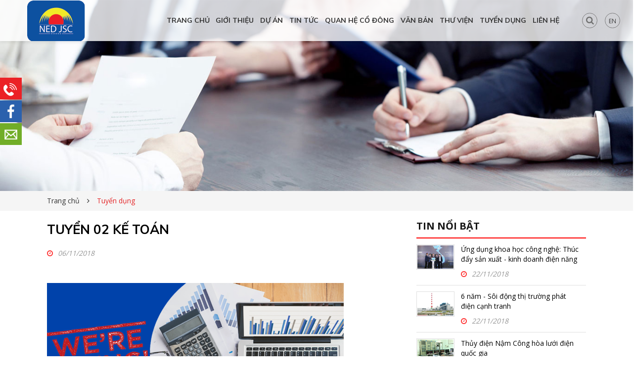

--- FILE ---
content_type: text/html; charset=utf-8
request_url: https://ned.vn/tuyen-02-ke-toan
body_size: 81777
content:

<!DOCTYPE html>
<html lang="vi">
<head>
    <title>Tuyển 02 kế toán</title>
    <meta name="description" content="Tuyển 02 kế toán" />
    <meta name="keywords" content="Tuyển 02 kế toán" />
    <meta charset="utf-8">
    <meta http-equiv="X-UA-Compatible" content="IE=edge">
    <meta name="viewport" content="width=device-width, initial-scale=1">
    <meta name="robots" content="noodp,index,follow" />
    <meta name='revisit-after' content='1 days' />
    <meta property="og:image" content="https://ned.vn/Uploads/images/Picture2.png" />
    <meta property="og:image:width" content="200" />
    <meta property="og:image:height" content="200" />
     <meta property="og:image:alt" content="Điện Tây Bắc" />
     <meta property="og:title" content="Tuyển 02 kế toán" />
    <meta property="og:description" content="Tuyển 02 kế toán" />
    <meta property="og:site_name" content="Điện Tây Bắc" />
    
    <meta property="og:url" content="https://ned.vn/tuyen-02-ke-toan" />
    <meta property="og:type" content="article" />
    <link rel="canonical" href="https://ned.vn/tuyen-02-ke-toan" />
<style>        
    .cssload-loader {position: relative;left: calc(50% - 52px);width: 104px;height: 104px;border-radius: 50%;-o-border-radius: 50%;-ms-border-radius: 50%;-webkit-border-radius: 50%;-moz-border-radius: 50%;perspective: 1300px;}
    .cssload-inner {position: absolute;width: 100%;height: 100%;box-sizing: border-box;-o-box-sizing: border-box;-ms-box-sizing: border-box;-webkit-box-sizing: border-box;-moz-box-sizing: border-box;border-radius: 50%;-o-border-radius: 50%;-ms-border-radius: 50%;-webkit-border-radius: 50%;-moz-border-radius: 50%;	}
    .cssload-inner.cssload-one {left: 0%;top: 0%;animation: cssload-rotate-one 1.3s linear infinite;-o-animation: cssload-rotate-one 1.3s linear infinite;-ms-animation: cssload-rotate-one 1.3s linear infinite;-webkit-animation: cssload-rotate-one 1.3s linear infinite;-moz-animation: cssload-rotate-one 1.3s linear infinite;border-bottom: 5px solid #e42628;}
    .cssload-inner.cssload-two {right: 0%;top: 0%;animation: cssload-rotate-two 1.3s linear infinite;-o-animation: cssload-rotate-two 1.3s linear infinite;-ms-animation: cssload-rotate-two 1.3s linear infinite;-webkit-animation: cssload-rotate-two 1.3s linear infinite;-moz-animation: cssload-rotate-two 1.3s linear infinite;border-right: 5px solid #e42628;}
    .cssload-inner.cssload-three {right: 0%;bottom: 0%;animation: cssload-rotate-three 1.3s linear infinite;-o-animation: cssload-rotate-three 1.3s linear infinite;-ms-animation: cssload-rotate-three 1.3s linear infinite;-webkit-animation: cssload-rotate-three 1.3s linear infinite;-moz-animation: cssload-rotate-three 1.3s linear infinite;border-top: 5px solid #e42628;}
    @keyframes cssload-rotate-one {0% {transform: rotateX(35deg) rotateY(-45deg) rotateZ(0deg);}100% {transform: rotateX(35deg) rotateY(-45deg) rotateZ(360deg);}}
    @-o-keyframes cssload-rotate-one {0% {-o-transform: rotateX(35deg) rotateY(-45deg) rotateZ(0deg);}100% {-o-transform: rotateX(35deg) rotateY(-45deg) rotateZ(360deg);}}
    @-ms-keyframes cssload-rotate-one {0% {-ms-transform: rotateX(35deg) rotateY(-45deg) rotateZ(0deg);}100% {-ms-transform: rotateX(35deg) rotateY(-45deg) rotateZ(360deg);}}
    @-webkit-keyframes cssload-rotate-one {0% {-webkit-transform: rotateX(35deg) rotateY(-45deg) rotateZ(0deg);}100% {-webkit-transform: rotateX(35deg) rotateY(-45deg) rotateZ(360deg);}}
    @-moz-keyframes cssload-rotate-one {0% {-moz-transform: rotateX(35deg) rotateY(-45deg) rotateZ(0deg);}100% {-moz-transform: rotateX(35deg) rotateY(-45deg) rotateZ(360deg);}}
    @keyframes cssload-rotate-two {0% {transform: rotateX(50deg) rotateY(10deg) rotateZ(0deg);}100% {transform: rotateX(50deg) rotateY(10deg) rotateZ(360deg);}}
    @-o-keyframes cssload-rotate-two {0% {-o-transform: rotateX(50deg) rotateY(10deg) rotateZ(0deg);}100% {-o-transform: rotateX(50deg) rotateY(10deg) rotateZ(360deg);}}
    @-ms-keyframes cssload-rotate-two {0% {-ms-transform: rotateX(50deg) rotateY(10deg) rotateZ(0deg);}100% {-ms-transform: rotateX(50deg) rotateY(10deg) rotateZ(360deg);}}
    @-webkit-keyframes cssload-rotate-two {0% {-webkit-transform: rotateX(50deg) rotateY(10deg) rotateZ(0deg);}100% {-webkit-transform: rotateX(50deg) rotateY(10deg) rotateZ(360deg);}}
    @-moz-keyframes cssload-rotate-two {0% {-moz-transform: rotateX(50deg) rotateY(10deg) rotateZ(0deg);}100% {-moz-transform: rotateX(50deg) rotateY(10deg) rotateZ(360deg);}}
    @keyframes cssload-rotate-three {0% {transform: rotateX(35deg) rotateY(55deg) rotateZ(0deg);}100% {transform: rotateX(35deg) rotateY(55deg) rotateZ(360deg);}}
    @-o-keyframes cssload-rotate-three {0% {-o-transform: rotateX(35deg) rotateY(55deg) rotateZ(0deg);}100% {-o-transform: rotateX(35deg) rotateY(55deg) rotateZ(360deg);}}
    @-ms-keyframes cssload-rotate-three {0% {-ms-transform: rotateX(35deg) rotateY(55deg) rotateZ(0deg);}100% {-ms-transform: rotateX(35deg) rotateY(55deg) rotateZ(360deg);}}
    @-webkit-keyframes cssload-rotate-three {0% {-webkit-transform: rotateX(35deg) rotateY(55deg) rotateZ(0deg);}100% {-webkit-transform: rotateX(35deg) rotateY(55deg) rotateZ(360deg);}}
    @-moz-keyframes cssload-rotate-three {0% {-moz-transform: rotateX(35deg) rotateY(55deg) rotateZ(0deg);}100% {-moz-transform: rotateX(35deg) rotateY(55deg) rotateZ(360deg);}}
    #loading,#sending{position: fixed;top: -50%;left: -50%;background: #ffffff;z-index: 999999;transition: all 0.5s ease;transform: scale(1) translateY(0%);opacity: 1;border-radius: 100%;width:200%;height:200%;}
    #loading.show,#sending.show{transform: scale(0) translateY(-60%);opacity: 0;}
    #loading .cssload-loader,#sending .cssload-loader{position: absolute;top: 0;left: 0;bottom: 0;right: 0;margin: auto;}
    #sending .cssload-loader span.text-white{ position: absolute; top: 126%; width: 100%; display: block; text-align: center; font-size: 16px;}
    #sending{background:rgba(0,0,0,0.5);}
</style>
<link rel="stylesheet" href="/Content/html/css/bootstrap.css">
<link rel="stylesheet" href="/Content/html/css/bootstrap-theme.css">
<link rel="stylesheet" href="/Content/html/css/font-awesome.min.css">
<link rel="stylesheet" href="/Content/html/css/lightslider.min.css">
<link rel="stylesheet" href="/Content/html/css/animate.min.css">
<link href="/Content/Publishing/jquery-confirm/jquery-confirm.min.css" rel="stylesheet" />
<link rel="stylesheet" href="/Content/html/css/style.css?ddb82e50-291c-4c28-810a-d968fd0d217b">
<link rel="stylesheet" href="/Content/html/css/reponsive.css?f1d064b8-15cb-4a9a-923b-4a1b3196dc71">
<script src="/Content/html/js/jquery.min.js"></script>
<script src="/Content/html/js/bootstrap.min.js"></script>
<script src="/Content/html/js/lightslider.min.js"></script>
<script src="/Content/html/js/wow.min.js"></script>
<script>
    //confirm
    if(typeof jQuery==="undefined") { throw new Error("jquery-confirm requires jQuery"); } var jconfirm,Jconfirm; (function($,window) { $.fn.confirm=function(options,option2) { if(typeof options==="undefined") { options={}; } if(typeof options==="string") { options={ content: options,title: (option2)?option2:false }; } $(this).each(function() { var $this=$(this); $this.on("click",function(e) { e.preventDefault(); var jcOption=$.extend({},options); if($this.attr("data-title")) { jcOption.title=$this.attr("data-title"); } if($this.attr("data-content")) { jcOption.content=$this.attr("data-content"); } if(typeof jcOption.buttons=="undefined") { jcOption.buttons={}; } jcOption["$target"]=$this; if($this.attr("href")&&Object.keys(jcOption.buttons).length==0) { var buttons=$.extend(true,{},jconfirm.pluginDefaults.defaultButtons,(jconfirm.defaults||{}).defaultButtons||{}); var firstBtn=Object.keys(buttons)[0]; jcOption.buttons=buttons; jcOption.buttons[firstBtn].action=function() { location.href=$this.attr("href"); }; } jcOption.closeIcon=false; $.confirm(jcOption); }); }); return $(this); }; $.confirm=function(options,option2) { if(typeof options==="undefined") { options={}; } if(typeof options==="string") { options={ content: options,title: (option2)?option2:false }; } if(typeof options.buttons!="object") { options.buttons={}; } if(Object.keys(options.buttons).length==0) { var buttons=$.extend(true,{},jconfirm.pluginDefaults.defaultButtons,(jconfirm.defaults||{}).defaultButtons||{}); options.buttons=buttons; } return jconfirm(options); }; $.alert=function(options,option2) { if(typeof options==="undefined") { options={}; } if(typeof options==="string") { options={ content: options,title: (option2)?option2:false }; } if(typeof options.buttons!="object") { options.buttons={}; } if(Object.keys(options.buttons).length==0) { var buttons=$.extend(true,{},jconfirm.pluginDefaults.defaultButtons,(jconfirm.defaults||{}).defaultButtons||{}); var firstBtn=Object.keys(buttons)[0]; options.buttons[firstBtn]=buttons[firstBtn]; } return jconfirm(options); }; $.dialog=function(options,option2) { if(typeof options==="undefined") { options={}; } if(typeof options==="string") { options={ content: options,title: (option2)?option2:false,closeIcon: function() { } }; } options.buttons={}; if(typeof options.closeIcon=="undefined") { options.closeIcon=function() { }; } options.confirmKeys=[13]; return jconfirm(options); }; jconfirm=function(options) { if(typeof options==="undefined") { options={}; } var pluginOptions=$.extend(true,{},jconfirm.pluginDefaults); if(jconfirm.defaults) { pluginOptions=$.extend(true,pluginOptions,jconfirm.defaults); } pluginOptions=$.extend(true,{},pluginOptions,options); var instance=new Jconfirm(pluginOptions); jconfirm.instances.push(instance); return instance; }; Jconfirm=function(options) { $.extend(this,options); this._init(); }; Jconfirm.prototype={ _init: function() { var that=this; if(!jconfirm.instances.length) { jconfirm.lastFocused=$("body").find(":focus"); } this._id=Math.round(Math.random()*99999); if(!this.lazyOpen) { setTimeout(function() { that.open(); },0); } },_buildHTML: function() { var that=this; this._parseAnimation(this.animation,"o"); this._parseAnimation(this.closeAnimation,"c"); this._parseBgDismissAnimation(this.backgroundDismissAnimation); this._parseColumnClass(this.columnClass); this._parseTheme(this.theme); this._parseType(this.type); var template=$(this.template); template.find(".jconfirm-box").addClass(this.animationParsed).addClass(this.backgroundDismissAnimationParsed).addClass(this.typeParsed); if(this.typeAnimated) { template.find(".jconfirm-box").addClass("jconfirm-type-animated"); } if(this.useBootstrap) { template.find(".jc-bs3-row").addClass(this.bootstrapClasses.row); template.find(".jc-bs3-row").addClass("justify-content-md-center justify-content-sm-center justify-content-xs-center justify-content-lg-center"); template.find(".jconfirm-box-container").addClass(this.columnClassParsed); if(this.containerFluid) { template.find(".jc-bs3-container").addClass(this.bootstrapClasses.containerFluid); } else { template.find(".jc-bs3-container").addClass(this.bootstrapClasses.container); } } else { template.find(".jconfirm-box").css("width",this.boxWidth); } if(this.titleClass) { template.find(".jconfirm-title-c").addClass(this.titleClass); } template.addClass(this.themeParsed); var ariaLabel="jconfirm-box"+this._id; template.find(".jconfirm-box").attr("aria-labelledby",ariaLabel).attr("tabindex",-1); template.find(".jconfirm-content").attr("id",ariaLabel); if(this.bgOpacity!=null) { template.find(".jconfirm-bg").css("opacity",this.bgOpacity); } if(this.rtl) { template.addClass("jconfirm-rtl"); } this.$el=template.appendTo(this.container); this.$jconfirmBoxContainer=this.$el.find(".jconfirm-box-container"); this.$jconfirmBox=this.$body=this.$el.find(".jconfirm-box"); this.$jconfirmBg=this.$el.find(".jconfirm-bg"); this.$title=this.$el.find(".jconfirm-title"); this.$titleContainer=this.$el.find(".jconfirm-title-c"); this.$content=this.$el.find("div.jconfirm-content"); this.$contentPane=this.$el.find(".jconfirm-content-pane"); this.$icon=this.$el.find(".jconfirm-icon-c"); this.$closeIcon=this.$el.find(".jconfirm-closeIcon"); this.$btnc=this.$el.find(".jconfirm-buttons"); this.$scrollPane=this.$el.find(".jconfirm-scrollpane"); this._contentReady=$.Deferred(); this._modalReady=$.Deferred(); this.setTitle(); this.setIcon(); this._setButtons(); this._parseContent(); this.initDraggable(); if(this.isAjax) { this.showLoading(false); } $.when(this._contentReady,this._modalReady).then(function() { if(that.isAjaxLoading) { setTimeout(function() { that.isAjaxLoading=false; that.setContent(); that.setTitle(); that.setIcon(); setTimeout(function() { that.hideLoading(false); },100); if(typeof that.onContentReady=="function") { that.onContentReady(); } },50); } else { that.setContent(); that.setTitle(); that.setIcon(); if(typeof that.onContentReady=="function") { that.onContentReady(); } } if(that.autoClose) { that._startCountDown(); } }); that._contentHash=this._hash(that.$content.html()); that._contentHeight=this.$content.height(); this._watchContent(); this.setDialogCenter(); if(this.animation=="none") { this.animationSpeed=1; this.animationBounce=1; } this.$body.css(this._getCSS(this.animationSpeed,this.animationBounce)); this.$contentPane.css(this._getCSS(this.animationSpeed,1)); this.$jconfirmBg.css(this._getCSS(this.animationSpeed,1)); },_typePrefix: "jconfirm-type-",typeParsed: "",_parseType: function(type) { this.typeParsed=this._typePrefix+type; },setType: function(type) { var oldClass=this.typeParsed; this._parseType(type); this.$jconfirmBox.removeClass(oldClass).addClass(this.typeParsed); },themeParsed: "",_themePrefix: "jconfirm-",setTheme: function(theme) { var previous=this.theme; this.theme=theme||this.theme; this._parseTheme(this.theme); if(previous) { this.$el.removeClass(previous); } this.$el.addClass(this.themeParsed); this.theme=theme; },_parseTheme: function(theme) { var that=this; theme=theme.split(","); $.each(theme,function(k,a) { if(a.indexOf(that._themePrefix)==-1) { theme[k]=that._themePrefix+$.trim(a); } }); this.themeParsed=theme.join(" ").toLowerCase(); },backgroundDismissAnimationParsed: "",_bgDismissPrefix: "jconfirm-hilight-",_parseBgDismissAnimation: function(bgDismissAnimation) { var animation=bgDismissAnimation.split(","); var that=this; $.each(animation,function(k,a) { if(a.indexOf(that._bgDismissPrefix)==-1) { animation[k]=that._bgDismissPrefix+$.trim(a); } }); this.backgroundDismissAnimationParsed=animation.join(" ").toLowerCase(); },animationParsed: "",closeAnimationParsed: "",_animationPrefix: "jconfirm-animation-",setAnimation: function(animation) { this.animation=animation||this.animation; this._parseAnimation(this.animation,"o"); },_parseAnimation: function(animation,which) { which=which||"o"; var animations=animation.split(","); var that=this; $.each(animations,function(k,a) { if(a.indexOf(that._animationPrefix)==-1) { animations[k]=that._animationPrefix+$.trim(a); } }); var a_string=animations.join(" ").toLowerCase(); if(which=="o") { this.animationParsed=a_string; } else { this.closeAnimationParsed=a_string; } return a_string; },setCloseAnimation: function(closeAnimation) { this.closeAnimation=closeAnimation||this.closeAnimation; this._parseAnimation(this.closeAnimation,"c"); },setAnimationSpeed: function(speed) { this.animationSpeed=speed||this.animationSpeed; },columnClassParsed: "",setColumnClass: function(colClass) { if(!this.useBootstrap) { console.warn("cannot set columnClass, useBootstrap is set to false"); return; } this.columnClass=colClass||this.columnClass; this._parseColumnClass(this.columnClass); this.$jconfirmBoxContainer.addClass(this.columnClassParsed); },setBoxWidth: function() { if(this.useBootstrap) { console.warn("cannot set boxWidth, useBootstrap is set to true"); return; } this.$jconfirmBox.css("width",this.boxWidth); },_parseColumnClass: function(colClass) { colClass=colClass.toLowerCase(); var p; switch(colClass) { case "xl": case "xlarge": p="col-md-12"; break; case "l": case "large": p="col-md-8 col-md-offset-2"; break; case "m": case "medium": p="col-md-6 col-md-offset-3"; break; case "s": case "small": p="col-md-4 col-md-offset-4"; break; case "xs": case "xsmall": p="col-md-2 col-md-offset-5"; break; default: p=colClass; } this.columnClassParsed=p; },initDraggable: function() { var that=this; var $t=this.$titleContainer; this.resetDrag(); if(this.draggable) { $t.addClass("jconfirm-hand"); $t.on("mousedown",function(e) { that.mouseX=e.clientX; that.mouseY=e.clientY; that.isDrag=true; }); $(window).on("mousemove."+this._id,function(e) { if(that.isDrag) { that.movingX=e.clientX-that.mouseX+that.initialX; that.movingY=e.clientY-that.mouseY+that.initialY; that.setDrag(); } }); $(window).on("mouseup."+this._id,function() { if(that.isDrag) { that.isDrag=false; that.initialX=that.movingX; that.initialY=that.movingY; } }); } },resetDrag: function() { this.isDrag=false; this.initialX=0; this.initialY=0; this.movingX=0; this.movingY=0; this.movingXCurrent=0; this.movingYCurrent=0; this.mouseX=0; this.mouseY=0; this.$jconfirmBoxContainer.css("transform","translate("+0+"px, "+0+"px)"); },setDrag: function() { if(!this.draggable) { return; } this.alignMiddle=false; this._boxWidth=this.$jconfirmBox.outerWidth(); var ww=$(window).width(); var that=this; if(that.movingX%2==0||that.movingY%2==0) { var tb=that._boxTopMargin-that.dragWindowGap; if(tb+that.movingY<0) { that.movingY=-tb; } else { that.movingYCurrent=that.movingY; } var lb=(ww/2)-that._boxWidth/2; var rb=(ww/2)+(that._boxWidth/2)-that._boxWidth; rb-=that.dragWindowGap; lb-=that.dragWindowGap; if(lb+that.movingX<0) { that.movingX=-lb; } else { if(rb-that.movingX<0) { that.movingX=rb; } else { that.movingXCurrent=that.movingX; } } that.$jconfirmBoxContainer.css("transform","translate("+that.movingX+"px, "+that.movingY+"px)"); } },_hash: function(a) { var string=a.toString(); var h=0; if(string.length==0) { return h; } for(var i=0;i<string.length;i++) { var c=string.toString().charCodeAt(i); h=((h<<5)-h)+c; h=h&h; } return h; },_watchContent: function() { var that=this; if(this._timer) { clearInterval(this._timer); } this._timer=setInterval(function() { var now=that._hash(that.$content.html()); var nowHeight=that.$content.height(); if(that._contentHash!=now||that._contentHeight!=nowHeight) { that._contentHash=now; that._contentHeight=nowHeight; that.setDialogCenter(); that._imagesLoaded(); } },this.watchInterval); },_hilightAnimating: false,_hiLightModal: function() { var that=this; if(this._hilightAnimating) { return; } that.$body.addClass("hilight"); var duration=2; this._hilightAnimating=true; setTimeout(function() { that._hilightAnimating=false; that.$body.removeClass("hilight"); },duration*1000); },_bindEvents: function() { var that=this; this.boxClicked=false; this.$scrollPane.click(function(e) { if(!that.boxClicked) { var buttonName=false; var shouldClose=false; var str; if(typeof that.backgroundDismiss=="function") { str=that.backgroundDismiss(); } else { str=that.backgroundDismiss; } if(typeof str=="string"&&typeof that.buttons[str]!="undefined") { buttonName=str; shouldClose=false; } else { if(typeof str=="undefined"||!!(str)==true) { shouldClose=true; } else { shouldClose=false; } } if(buttonName) { var btnResponse=that.buttons[buttonName].action.apply(that); shouldClose=(typeof btnResponse=="undefined")||!!(btnResponse); } if(shouldClose) { that.close(); } else { that._hiLightModal(); } } that.boxClicked=false; }); this.$jconfirmBox.click(function(e) { that.boxClicked=true; }); var isKeyDown=false; $(window).on("jcKeyDown."+that._id,function(e) { if(!isKeyDown) { isKeyDown=true; } }); $(window).on("keyup."+that._id,function(e) { if(isKeyDown) { that.reactOnKey(e); isKeyDown=false; } }); $(window).on("resize."+this._id,function() { that.setDialogCenter(true); setTimeout(function() { that.resetDrag(); },100); }); },_cubic_bezier: "0.36, 0.55, 0.19",_getCSS: function(speed,bounce) { return { "-webkit-transition-duration": speed/1000+"s","transition-duration": speed/1000+"s","-webkit-transition-timing-function": "cubic-bezier("+this._cubic_bezier+", "+bounce+")","transition-timing-function": "cubic-bezier("+this._cubic_bezier+", "+bounce+")" }; },_imagesLoaded: function() { var that=this; if(that.imageLoadInterval) { clearInterval(that.imageLoadInterval); } $.each(this.$content.find("img:not(.loaded)"),function(i,a) { that.imageLoadInterval=setInterval(function() { var h=$(a).css("height"); if(h!=="0px") { $(a).addClass("loaded"); clearInterval(that.imageLoadInterval); that.setDialogCenter(); } },40); }); },_setButtons: function() { var that=this; var total_buttons=0; if(typeof this.buttons!=="object") { this.buttons={}; } $.each(this.buttons,function(key,button) { total_buttons+=1; if(typeof button==="function") { that.buttons[key]=button={ action: button }; } that.buttons[key].text=button.text||key; that.buttons[key].btnClass=button.btnClass||"btn-default"; that.buttons[key].action=button.action||function() { }; that.buttons[key].keys=button.keys||[]; that.buttons[key].isHidden=button.isHidden||false; that.buttons[key].isDisabled=button.isDisabled||false; $.each(that.buttons[key].keys,function(i,a) { that.buttons[key].keys[i]=a.toLowerCase(); }); var button_element=$('<button type="button" class="btn"></button>').html(that.buttons[key].text).addClass(that.buttons[key].btnClass).prop("disabled",that.buttons[key].isDisabled).css("display",that.buttons[key].isHidden?"none":"").click(function(e) { e.preventDefault(); var res=that.buttons[key].action.apply(that); that.onAction(key); that._stopCountDown(); if(typeof res==="undefined"||res) { that.close(); } }); that.buttons[key].el=button_element; that.buttons[key].setText=function(text) { button_element.html(text); }; that.buttons[key].addClass=function(className) { button_element.addClass(className); }; that.buttons[key].removeClass=function(className) { button_element.removeClass(className); }; that.buttons[key].disable=function() { that.buttons[key].isDisabled=true; button_element.prop("disabled",true); }; that.buttons[key].enable=function() { that.buttons[key].isDisabled=false; button_element.prop("disabled",false); }; that.buttons[key].show=function() { that.buttons[key].isHidden=false; button_element.css("display",""); that.setDialogCenter(); }; that.buttons[key].hide=function() { that.buttons[key].isHidden=true; button_element.css("display","none"); that.setDialogCenter(); }; that["$_"+key]=that["$$"+key]=button_element; that.$btnc.append(button_element); }); if(total_buttons===0) { this.$btnc.hide(); } if(this.closeIcon===null&&total_buttons===0) { this.closeIcon=true; } if(this.closeIcon) { if(this.closeIconClass) { var closeHtml='<i class="'+this.closeIconClass+'"></i>'; this.$closeIcon.html(closeHtml); } this.$closeIcon.click(function(e) { e.preventDefault(); var buttonName=false; var shouldClose=false; var str; if(typeof that.closeIcon=="function") { str=that.closeIcon(); } else { str=that.closeIcon; } if(typeof str=="string"&&typeof that.buttons[str]!="undefined") { buttonName=str; shouldClose=false; } else { if(typeof str=="undefined"||!!(str)==true) { shouldClose=true; } else { shouldClose=false; } } if(buttonName) { var btnResponse=that.buttons[buttonName].action.apply(that); shouldClose=(typeof btnResponse=="undefined")||!!(btnResponse); } if(shouldClose) { that.close(); } }); this.$closeIcon.show(); } else { this.$closeIcon.hide(); } },setTitle: function(string,force) { force=force||false; if(typeof string!=="undefined") { if(typeof string=="string") { this.title=string; } else { if(typeof string=="function") { if(typeof string.promise=="function") { console.error("Promise was returned from title function, this is not supported."); } var response=string(); if(typeof response=="string") { this.title=response; } else { this.title=false; } } else { this.title=false; } } } if(this.isAjaxLoading&&!force) { return; } this.$title.html(this.title||""); },setIcon: function(iconClass,force) { force=force||false; if(typeof iconClass!=="undefined") { if(typeof iconClass=="string") { this.icon=iconClass; } else { if(typeof iconClass==="function") { var response=iconClass(); if(typeof response=="string") { this.icon=response; } else { this.icon=false; } } else { this.icon=false; } } } if(this.isAjaxLoading&&!force) { return; } this.$icon.html(this.icon?'<i class="'+this.icon+'"></i>':""); },setContentPrepend: function(string,force) { this.contentParsed=string+this.contentParsed; if(this.isAjaxLoading&&!force) { return; } this.$content.prepend(string); },setContentAppend: function(string,force) { this.contentParsed=this.contentParsed+string; if(this.isAjaxLoading&&!force) { return; } this.$content.append(string); },setContent: function(string,force) { force=force||false; var that=this; this.contentParsed=(typeof string=="undefined")?this.contentParsed:string; if(this.isAjaxLoading&&!force) { return; } this.$content.html(this.contentParsed); this.setDialogCenter(); setTimeout(function() { that.$body.find("input[autofocus]:visible:first").focus(); },100); },loadingSpinner: false,showLoading: function(disableButtons) { this.loadingSpinner=true; this.$jconfirmBox.addClass("loading"); if(disableButtons) { this.$btnc.find("button").prop("disabled",true); } this.setDialogCenter(); },hideLoading: function(enableButtons) { this.loadingSpinner=false; this.$jconfirmBox.removeClass("loading"); if(enableButtons) { this.$btnc.find("button").prop("disabled",false); } this.setDialogCenter(); },ajaxResponse: false,contentParsed: "",isAjax: false,isAjaxLoading: false,_parseContent: function() { var that=this; var e="&nbsp;"; if(typeof this.content=="function") { var res=this.content.apply(this); if(typeof res=="string") { this.content=res; } else { if(typeof res=="object"&&typeof res.always=="function") { this.isAjax=true; this.isAjaxLoading=true; res.always(function(data,status,xhr) { that.ajaxResponse={ data: data,status: status,xhr: xhr }; that._contentReady.resolve(data,status,xhr); if(typeof that.contentLoaded=="function") { that.contentLoaded(data,status,xhr); } }); this.content=e; } else { this.content=e; } } } if(typeof this.content=="string"&&this.content.substr(0,4).toLowerCase()==="url:") { this.isAjax=true; this.isAjaxLoading=true; var u=this.content.substring(4,this.content.length); $.get(u).done(function(html) { that.contentParsed=html; }).always(function(data,status,xhr) { that.ajaxResponse={ data: data,status: status,xhr: xhr }; that._contentReady.resolve(data,status,xhr); if(typeof that.contentLoaded=="function") { that.contentLoaded(data,status,xhr); } }); } if(!this.content) { this.content=e; } if(!this.isAjax) { this.contentParsed=this.content; this.setContent(this.contentParsed); that._contentReady.resolve(); } },_stopCountDown: function() { clearInterval(this.autoCloseInterval); if(this.$cd) { this.$cd.remove(); } },_startCountDown: function() { var that=this; var opt=this.autoClose.split("|"); if(opt.length!==2) { console.error("Invalid option for autoClose. example 'close|10000'"); return false; } var button_key=opt[0]; var time=parseInt(opt[1]); if(typeof this.buttons[button_key]==="undefined") { console.error("Invalid button key '"+button_key+"' for autoClose"); return false; } var seconds=Math.ceil(time/1000); this.$cd=$('<span class="countdown"> ('+seconds+")</span>").appendTo(this["$_"+button_key]); this.autoCloseInterval=setInterval(function() { that.$cd.html(" ("+(seconds-=1)+") "); if(seconds<=0) { that["$$"+button_key].trigger("click"); that._stopCountDown(); } },1000); },_getKey: function(key) { switch(key) { case 192: return "tilde"; case 13: return "enter"; case 16: return "shift"; case 9: return "tab"; case 20: return "capslock"; case 17: return "ctrl"; case 91: return "win"; case 18: return "alt"; case 27: return "esc"; case 32: return "space"; } var initial=String.fromCharCode(key); if(/^[A-z0-9]+$/.test(initial)) { return initial.toLowerCase(); } else { return false; } },reactOnKey: function(e) { var that=this; var a=$(".jconfirm"); if(a.eq(a.length-1)[0]!==this.$el[0]) { return false; } var key=e.which; if(this.$content.find(":input").is(":focus")&&/13|32/.test(key)) { return false; } var keyChar=this._getKey(key); if(keyChar==="esc"&&this.escapeKey) { if(this.escapeKey===true) { this.$scrollPane.trigger("click"); } else { if(typeof this.escapeKey==="string"||typeof this.escapeKey==="function") { var buttonKey; if(typeof this.escapeKey==="function") { buttonKey=this.escapeKey(); } else { buttonKey=this.escapeKey; } if(buttonKey) { if(typeof this.buttons[buttonKey]==="undefined") { console.warn("Invalid escapeKey, no buttons found with key "+buttonKey); } else { this["$_"+buttonKey].trigger("click"); } } } } } $.each(this.buttons,function(key,button) { if(button.keys.indexOf(keyChar)!=-1) { that["$_"+key].trigger("click"); } }); },_boxTopMargin: 0,_boxBottomMargin: 0,_boxWidth: 0,setDialogCenter: function() { var contentHeight; var paneHeight; var style; contentHeight=0; paneHeight=0; if(this.$contentPane.css("display")!="none") { contentHeight=this.$content.outerHeight()||0; paneHeight=this.$contentPane.height()||0; } var children=this.$content.children(); if(children.length!=0) { var marginTopChild=parseInt(children.eq(0).css("margin-top")); if(marginTopChild) { contentHeight+=marginTopChild; } } if(paneHeight==0) { paneHeight=contentHeight; } var windowHeight=$(window).height(); var boxHeight; boxHeight=(this.$body.outerHeight()-paneHeight)+contentHeight; var topMargin=(windowHeight-boxHeight)/2; if(boxHeight>(windowHeight-(this.offsetTop+this.offsetBottom))||!this.alignMiddle) { style={ "margin-top": this.offsetTop,"margin-bottom": this.offsetBottom }; this._boxTopMargin=this.offsetTop; this._boxBottomMargin=this.offsetBottom; $("body").addClass("jconfirm-no-scroll-"+this._id); } else { style={ "margin-top": topMargin,"margin-bottom": this.offsetBottom }; this._boxTopMargin=topMargin; this._boxBottomMargin=this.offsetBottom; $("body").removeClass("jconfirm-no-scroll-"+this._id); } this.$contentPane.css({ height: contentHeight }).scrollTop(0); this.$body.css(style); this.setDrag(); },_unwatchContent: function() { clearInterval(this._timer); },close: function() { var that=this; if(typeof this.onClose==="function") { this.onClose(); } this._unwatchContent(); clearInterval(this.imageLoadInterval); $(window).unbind("resize."+this._id); $(window).unbind("keyup."+this._id); $(window).unbind("jcKeyDown."+this._id); if(this.draggable) { $(window).unbind("mousemove."+this._id); $(window).unbind("mouseup."+this._id); this.$titleContainer.unbind("mousedown"); } $("body").removeClass("jconfirm-no-scroll-"+this._id); this.$body.addClass(this.closeAnimationParsed); this.$jconfirmBg.addClass("jconfirm-bg-h"); var closeTimer=(this.closeAnimation=="none")?1:this.animationSpeed; that.$el.removeClass(that.loadedClass); setTimeout(function() { that.$el.remove(); var l=jconfirm.instances; var i=jconfirm.instances.length-1; for(i;i>=0;i--) { if(jconfirm.instances[i]._id==that._id) { jconfirm.instances.splice(i,1); } } if(!jconfirm.instances.length) { if(that.scrollToPreviousElement&&jconfirm.lastFocused&&jconfirm.lastFocused.length&&$.contains(document,jconfirm.lastFocused[0])) { var $lf=jconfirm.lastFocused; if(that.scrollToPreviousElementAnimate) { var st=$(window).scrollTop(); var ot=jconfirm.lastFocused.offset().top; var wh=$(window).height(); if(!(ot>st&&ot<(st+wh))) { var scrollTo=(ot-Math.round((wh/3))); $("html, body").animate({ scrollTop: scrollTo },that.animationSpeed,"swing",function() { $lf.focus(); }); } else { $lf.focus(); } } else { $lf.focus(); } jconfirm.lastFocused=false; } } if(typeof that.onDestroy=="function") { that.onDestroy(); } },closeTimer*0.4); return true; },open: function() { if(this.isOpen()) { return false; } this._buildHTML(); this._bindEvents(); this._open(); return true; },_open: function() { var that=this; if(typeof that.onOpenBefore=="function") { that.onOpenBefore(); } this.$body.removeClass(this.animationParsed); this.$jconfirmBg.removeClass("jconfirm-bg-h"); this.$body.focus(); setTimeout(function() { that.$body.css(that._getCSS(that.animationSpeed,1)); that.$body.css({ "transition-property": that.$body.css("transition-property")+", margin" }); that._modalReady.resolve(); if(typeof that.onOpen==="function") { that.onOpen(); } that.$el.addClass(that.loadedClass); },this.animationSpeed); },loadedClass: "jconfirm-open",isClosed: function() { return !this.$el||this.$el.css("display")===""; },isOpen: function() { return !this.isClosed(); },toggle: function() { if(!this.isOpen()) { this.open(); } else { this.close(); } } }; jconfirm.instances=[]; jconfirm.lastFocused=false; jconfirm.pluginDefaults={ template: '<div class="jconfirm"><div class="jconfirm-bg jconfirm-bg-h"></div><div class="jconfirm-scrollpane"><div class="jc-bs3-container"><div class="jc-bs3-row"><div class="jconfirm-box-container"><div class="jconfirm-box" role="dialog" aria-labelledby="labelled" tabindex="-1"><div class="jconfirm-closeIcon">&times;</div><div class="jconfirm-title-c"><span class="jconfirm-icon-c"></span><span class="jconfirm-title"></span></div><div class="jconfirm-content-pane"><div class="jconfirm-content"></div></div><div class="jconfirm-buttons"></div><div class="jconfirm-clear"></div></div></div></div></div></div></div>',title: "Hello",titleClass: "",type: "default",typeAnimated: true,draggable: false,alignMiddle: true,content: "Are you sure to continue?",buttons: {},defaultButtons: { ok: { action: function() { } },close: { action: function() { } } },contentLoaded: function() { },icon: "",lazyOpen: false,bgOpacity: null,theme: "light",animation: "zoom",closeAnimation: "scale",animationSpeed: 400,animationBounce: 1.2,escapeKey: true,rtl: false,container: "body",containerFluid: false,backgroundDismiss: false,backgroundDismissAnimation: "shake",autoClose: false,closeIcon: null,closeIconClass: false,watchInterval: 100,columnClass: "col-md-4 col-md-offset-4 col-sm-6 col-sm-offset-3 col-xs-10 col-xs-offset-1",boxWidth: "50%",scrollToPreviousElement: true,scrollToPreviousElementAnimate: true,useBootstrap: true,offsetTop: 50,offsetBottom: 50,dragWindowGap: 15,bootstrapClasses: { container: "container",containerFluid: "container-fluid",row: "row" },onContentReady: function() { },onOpenBefore: function() { },onOpen: function() { },onClose: function() { },onDestroy: function() { },onAction: function() { } }; var keyDown=false; $(window).on("keydown",function(e) { if(!keyDown) { var $target=$(e.target); var pass=false; if($target.closest(".jconfirm-box").length) { pass=true; } if(pass) { $(window).trigger("jcKeyDown"); } keyDown=true; } }); $(window).on("keyup",function(e) { keyDown=false; }); })(jQuery,window);
    //validate
    !function(a) { "function"==typeof define&&define.amd?define(["jquery"],a):a(jQuery) }(function(a) { a.extend(a.fn,{ validate: function(b) { if(!this.length) return void (b&&b.debug&&window.console&&console.warn("Nothing selected, can't validate, returning nothing.")); var c=a.data(this[0],"validator"); return c?c:(this.attr("novalidate","novalidate"),c=new a.validator(b,this[0]),a.data(this[0],"validator",c),c.settings.onsubmit&&(this.on("click.validate",":submit",function(b) { c.settings.submitHandler&&(c.submitButton=b.target),a(this).hasClass("cancel")&&(c.cancelSubmit=!0),void 0!==a(this).attr("formnovalidate")&&(c.cancelSubmit=!0) }),this.on("submit.validate",function(b) { function d() { var d,e; return c.settings.submitHandler?(c.submitButton&&(d=a("<input type='hidden'/>").attr("name",c.submitButton.name).val(a(c.submitButton).val()).appendTo(c.currentForm)),e=c.settings.submitHandler.call(c,c.currentForm,b),c.submitButton&&d.remove(),void 0!==e?e:!1):!0 } return c.settings.debug&&b.preventDefault(),c.cancelSubmit?(c.cancelSubmit=!1,d()):c.form()?c.pendingRequest?(c.formSubmitted=!0,!1):d():(c.focusInvalid(),!1) })),c) },valid: function() { var b,c,d; return a(this[0]).is("form")?b=this.validate().form():(d=[],b=!0,c=a(this[0].form).validate(),this.each(function() { b=c.element(this)&&b,d=d.concat(c.errorList) }),c.errorList=d),b },rules: function(b,c) { var d,e,f,g,h,i,j=this[0]; if(b) switch(d=a.data(j.form,"validator").settings,e=d.rules,f=a.validator.staticRules(j),b) { case "add": a.extend(f,a.validator.normalizeRule(c)),delete f.messages,e[j.name]=f,c.messages&&(d.messages[j.name]=a.extend(d.messages[j.name],c.messages)); break; case "remove": return c?(i={},a.each(c.split(/\s/),function(b,c) { i[c]=f[c],delete f[c],"required"===c&&a(j).removeAttr("aria-required") }),i):(delete e[j.name],f) } return g=a.validator.normalizeRules(a.extend({},a.validator.classRules(j),a.validator.attributeRules(j),a.validator.dataRules(j),a.validator.staticRules(j)),j),g.required&&(h=g.required,delete g.required,g=a.extend({ required: h },g),a(j).attr("aria-required","true")),g.remote&&(h=g.remote,delete g.remote,g=a.extend(g,{ remote: h })),g } }),a.extend(a.expr[":"],{ blank: function(b) { return !a.trim(""+a(b).val()) },filled: function(b) { return !!a.trim(""+a(b).val()) },unchecked: function(b) { return !a(b).prop("checked") } }),a.validator=function(b,c) { this.settings=a.extend(!0,{},a.validator.defaults,b),this.currentForm=c,this.init() },a.validator.format=function(b,c) { return 1===arguments.length?function() { var c=a.makeArray(arguments); return c.unshift(b),a.validator.format.apply(this,c) }:(arguments.length>2&&c.constructor!==Array&&(c=a.makeArray(arguments).slice(1)),c.constructor!==Array&&(c=[c]),a.each(c,function(a,c) { b=b.replace(new RegExp("\\{"+a+"\\}","g"),function() { return c }) }),b) },a.extend(a.validator,{ defaults: { messages: {},groups: {},rules: {},errorClass: "error",validClass: "valid",errorElement: "label",focusCleanup: !1,focusInvalid: !0,errorContainer: a([]),errorLabelContainer: a([]),onsubmit: !0,ignore: ":hidden",ignoreTitle: !1,onfocusin: function(a) { this.lastActive=a,this.settings.focusCleanup&&(this.settings.unhighlight&&this.settings.unhighlight.call(this,a,this.settings.errorClass,this.settings.validClass),this.hideThese(this.errorsFor(a))) },onfocusout: function(a) { this.checkable(a)||!(a.name in this.submitted)&&this.optional(a)||this.element(a) },onkeyup: function(b,c) { var d=[16,17,18,20,35,36,37,38,39,40,45,144,225]; 9===c.which&&""===this.elementValue(b)||-1!==a.inArray(c.keyCode,d)||(b.name in this.submitted||b===this.lastElement)&&this.element(b) },onclick: function(a) { a.name in this.submitted?this.element(a):a.parentNode.name in this.submitted&&this.element(a.parentNode) },highlight: function(b,c,d) { "radio"===b.type?this.findByName(b.name).addClass(c).removeClass(d):a(b).addClass(c).removeClass(d) },unhighlight: function(b,c,d) { "radio"===b.type?this.findByName(b.name).removeClass(c).addClass(d):a(b).removeClass(c).addClass(d) } },setDefaults: function(b) { a.extend(a.validator.defaults,b) },messages: { required: "This field is required.",remote: "Please fix this field.",email: "Please enter a valid email address.",url: "Please enter a valid URL.",date: "Please enter a valid date.",dateISO: "Please enter a valid date ( ISO ).",number: "Please enter a valid number.",digits: "Please enter only digits.",creditcard: "Please enter a valid credit card number.",equalTo: "Please enter the same value again.",maxlength: a.validator.format("Please enter no more than {0} characters."),minlength: a.validator.format("Please enter at least {0} characters."),rangelength: a.validator.format("Please enter a value between {0} and {1} characters long."),range: a.validator.format("Please enter a value between {0} and {1}."),max: a.validator.format("Please enter a value less than or equal to {0}."),min: a.validator.format("Please enter a value greater than or equal to {0}.") },autoCreateRanges: !1,prototype: { init: function() { function b(b) { var c=a.data(this.form,"validator"),d="on"+b.type.replace(/^validate/,""),e=c.settings; e[d]&&!a(this).is(e.ignore)&&e[d].call(c,this,b) } this.labelContainer=a(this.settings.errorLabelContainer),this.errorContext=this.labelContainer.length&&this.labelContainer||a(this.currentForm),this.containers=a(this.settings.errorContainer).add(this.settings.errorLabelContainer),this.submitted={},this.valueCache={},this.pendingRequest=0,this.pending={},this.invalid={},this.reset(); var c,d=this.groups={}; a.each(this.settings.groups,function(b,c) { "string"==typeof c&&(c=c.split(/\s/)),a.each(c,function(a,c) { d[c]=b }) }),c=this.settings.rules,a.each(c,function(b,d) { c[b]=a.validator.normalizeRule(d) }),a(this.currentForm).on("focusin.validate focusout.validate keyup.validate",":text, [type='password'], [type='file'], select, textarea, [type='number'], [type='search'], [type='tel'], [type='url'], [type='email'], [type='datetime'], [type='date'], [type='month'], [type='week'], [type='time'], [type='datetime-local'], [type='range'], [type='color'], [type='radio'], [type='checkbox']",b).on("click.validate","select, option, [type='radio'], [type='checkbox']",b),this.settings.invalidHandler&&a(this.currentForm).on("invalid-form.validate",this.settings.invalidHandler),a(this.currentForm).find("[required], [data-rule-required], .required").attr("aria-required","true") },form: function() { return this.checkForm(),a.extend(this.submitted,this.errorMap),this.invalid=a.extend({},this.errorMap),this.valid()||a(this.currentForm).triggerHandler("invalid-form",[this]),this.showErrors(),this.valid() },checkForm: function() { this.prepareForm(); for(var a=0,b=this.currentElements=this.elements() ;b[a];a++) this.check(b[a]); return this.valid() },element: function(b) { var c=this.clean(b),d=this.validationTargetFor(c),e=!0; return this.lastElement=d,void 0===d?delete this.invalid[c.name]:(this.prepareElement(d),this.currentElements=a(d),e=this.check(d)!==!1,e?delete this.invalid[d.name]:this.invalid[d.name]=!0),a(b).attr("aria-invalid",!e),this.numberOfInvalids()||(this.toHide=this.toHide.add(this.containers)),this.showErrors(),e },showErrors: function(b) { if(b) { a.extend(this.errorMap,b),this.errorList=[]; for(var c in b) this.errorList.push({ message: b[c],element: this.findByName(c)[0] }); this.successList=a.grep(this.successList,function(a) { return !(a.name in b) }) } this.settings.showErrors?this.settings.showErrors.call(this,this.errorMap,this.errorList):this.defaultShowErrors() },resetForm: function() { a.fn.resetForm&&a(this.currentForm).resetForm(),this.submitted={},this.lastElement=null,this.prepareForm(),this.hideErrors(); var b,c=this.elements().removeData("previousValue").removeAttr("aria-invalid"); if(this.settings.unhighlight) for(b=0;c[b];b++) this.settings.unhighlight.call(this,c[b],this.settings.errorClass,""); else c.removeClass(this.settings.errorClass) },numberOfInvalids: function() { return this.objectLength(this.invalid) },objectLength: function(a) { var b,c=0; for(b in a) c++; return c },hideErrors: function() { this.hideThese(this.toHide) },hideThese: function(a) { a.not(this.containers).text(""),this.addWrapper(a).hide() },valid: function() { return 0===this.size() },size: function() { return this.errorList.length },focusInvalid: function() { if(this.settings.focusInvalid) try { a(this.findLastActive()||this.errorList.length&&this.errorList[0].element||[]).filter(":visible").focus().trigger("focusin") } catch(b) { } },findLastActive: function() { var b=this.lastActive; return b&&1===a.grep(this.errorList,function(a) { return a.element.name===b.name }).length&&b },elements: function() { var b=this,c={}; return a(this.currentForm).find("input, select, textarea").not(":submit, :reset, :image, :disabled").not(this.settings.ignore).filter(function() { return !this.name&&b.settings.debug&&window.console&&console.error("%o has no name assigned",this),this.name in c||!b.objectLength(a(this).rules())?!1:(c[this.name]=!0,!0) }) },clean: function(b) { return a(b)[0] },errors: function() { var b=this.settings.errorClass.split(" ").join("."); return a(this.settings.errorElement+"."+b,this.errorContext) },reset: function() { this.successList=[],this.errorList=[],this.errorMap={},this.toShow=a([]),this.toHide=a([]),this.currentElements=a([]) },prepareForm: function() { this.reset(),this.toHide=this.errors().add(this.containers) },prepareElement: function(a) { this.reset(),this.toHide=this.errorsFor(a) },elementValue: function(b) { var c,d=a(b),e=b.type; return "radio"===e||"checkbox"===e?this.findByName(b.name).filter(":checked").val():"number"===e&&"undefined"!=typeof b.validity?b.validity.badInput?!1:d.val():(c=d.val(),"string"==typeof c?c.replace(/\r/g,""):c) },check: function(b) { b=this.validationTargetFor(this.clean(b)); var c,d,e,f=a(b).rules(),g=a.map(f,function(a,b) { return b }).length,h=!1,i=this.elementValue(b); for(d in f) { e={ method: d,parameters: f[d] }; try { if(c=a.validator.methods[d].call(this,i,b,e.parameters),"dependency-mismatch"===c&&1===g) { h=!0; continue } if(h=!1,"pending"===c) return void (this.toHide=this.toHide.not(this.errorsFor(b))); if(!c) return this.formatAndAdd(b,e),!1 } catch(j) { throw this.settings.debug&&window.console&&console.log("Exception occurred when checking element "+b.id+", check the '"+e.method+"' method.",j),j instanceof TypeError&&(j.message+=".  Exception occurred when checking element "+b.id+", check the '"+e.method+"' method."),j } } if(!h) return this.objectLength(f)&&this.successList.push(b),!0 },customDataMessage: function(b,c) { return a(b).data("msg"+c.charAt(0).toUpperCase()+c.substring(1).toLowerCase())||a(b).data("msg") },customMessage: function(a,b) { var c=this.settings.messages[a]; return c&&(c.constructor===String?c:c[b]) },findDefined: function() { for(var a=0;a<arguments.length;a++) if(void 0!==arguments[a]) return arguments[a]; return void 0 },defaultMessage: function(b,c) { return this.findDefined(this.customMessage(b.name,c),this.customDataMessage(b,c),!this.settings.ignoreTitle&&b.title||void 0,a.validator.messages[c],"<strong>Warning: No message defined for "+b.name+"</strong>") },formatAndAdd: function(b,c) { var d=this.defaultMessage(b,c.method),e=/\$?\{(\d+)\}/g; "function"==typeof d?d=d.call(this,c.parameters,b):e.test(d)&&(d=a.validator.format(d.replace(e,"{$1}"),c.parameters)),this.errorList.push({ message: d,element: b,method: c.method }),this.errorMap[b.name]=d,this.submitted[b.name]=d },addWrapper: function(a) { return this.settings.wrapper&&(a=a.add(a.parent(this.settings.wrapper))),a },defaultShowErrors: function() { var a,b,c; for(a=0;this.errorList[a];a++) c=this.errorList[a],this.settings.highlight&&this.settings.highlight.call(this,c.element,this.settings.errorClass,this.settings.validClass),this.showLabel(c.element,c.message); if(this.errorList.length&&(this.toShow=this.toShow.add(this.containers)),this.settings.success) for(a=0;this.successList[a];a++) this.showLabel(this.successList[a]); if(this.settings.unhighlight) for(a=0,b=this.validElements() ;b[a];a++) this.settings.unhighlight.call(this,b[a],this.settings.errorClass,this.settings.validClass); this.toHide=this.toHide.not(this.toShow),this.hideErrors(),this.addWrapper(this.toShow).show() },validElements: function() { return this.currentElements.not(this.invalidElements()) },invalidElements: function() { return a(this.errorList).map(function() { return this.element }) },showLabel: function(b,c) { var d,e,f,g=this.errorsFor(b),h=this.idOrName(b),i=a(b).attr("aria-describedby"); g.length?(g.removeClass(this.settings.validClass).addClass(this.settings.errorClass),g.html(c)):(g=a("<"+this.settings.errorElement+">").attr("id",h+"-error").addClass(this.settings.errorClass).html(c||""),d=g,this.settings.wrapper&&(d=g.hide().show().wrap("<"+this.settings.wrapper+"/>").parent()),this.labelContainer.length?this.labelContainer.append(d):this.settings.errorPlacement?this.settings.errorPlacement(d,a(b)):d.insertAfter(b),g.is("label")?g.attr("for",h):0===g.parents("label[for='"+h+"']").length&&(f=g.attr("id").replace(/(:|\.|\[|\]|\$)/g,"\\$1"),i?i.match(new RegExp("\\b"+f+"\\b"))||(i+=" "+f):i=f,a(b).attr("aria-describedby",i),e=this.groups[b.name],e&&a.each(this.groups,function(b,c) { c===e&&a("[name='"+b+"']",this.currentForm).attr("aria-describedby",g.attr("id")) }))),!c&&this.settings.success&&(g.text(""),"string"==typeof this.settings.success?g.addClass(this.settings.success):this.settings.success(g,b)),this.toShow=this.toShow.add(g) },errorsFor: function(b) { var c=this.idOrName(b),d=a(b).attr("aria-describedby"),e="label[for='"+c+"'], label[for='"+c+"'] *"; return d&&(e=e+", #"+d.replace(/\s+/g,", #")),this.errors().filter(e) },idOrName: function(a) { return this.groups[a.name]||(this.checkable(a)?a.name:a.id||a.name) },validationTargetFor: function(b) { return this.checkable(b)&&(b=this.findByName(b.name)),a(b).not(this.settings.ignore)[0] },checkable: function(a) { return /radio|checkbox/i.test(a.type) },findByName: function(b) { return a(this.currentForm).find("[name='"+b+"']") },getLength: function(b,c) { switch(c.nodeName.toLowerCase()) { case "select": return a("option:selected",c).length; case "input": if(this.checkable(c)) return this.findByName(c.name).filter(":checked").length } return b.length },depend: function(a,b) { return this.dependTypes[typeof a]?this.dependTypes[typeof a](a,b):!0 },dependTypes: { "boolean": function(a) { return a },string: function(b,c) { return !!a(b,c.form).length },"function": function(a,b) { return a(b) } },optional: function(b) { var c=this.elementValue(b); return !a.validator.methods.required.call(this,c,b)&&"dependency-mismatch" },startRequest: function(a) { this.pending[a.name]||(this.pendingRequest++,this.pending[a.name]=!0) },stopRequest: function(b,c) { this.pendingRequest--,this.pendingRequest<0&&(this.pendingRequest=0),delete this.pending[b.name],c&&0===this.pendingRequest&&this.formSubmitted&&this.form()?(a(this.currentForm).submit(),this.formSubmitted=!1):!c&&0===this.pendingRequest&&this.formSubmitted&&(a(this.currentForm).triggerHandler("invalid-form",[this]),this.formSubmitted=!1) },previousValue: function(b) { return a.data(b,"previousValue")||a.data(b,"previousValue",{ old: null,valid: !0,message: this.defaultMessage(b,"remote") }) },destroy: function() { this.resetForm(),a(this.currentForm).off(".validate").removeData("validator") } },classRuleSettings: { required: { required: !0 },email: { email: !0 },url: { url: !0 },date: { date: !0 },dateISO: { dateISO: !0 },number: { number: !0 },digits: { digits: !0 },creditcard: { creditcard: !0 } },addClassRules: function(b,c) { b.constructor===String?this.classRuleSettings[b]=c:a.extend(this.classRuleSettings,b) },classRules: function(b) { var c={},d=a(b).attr("class"); return d&&a.each(d.split(" "),function() { this in a.validator.classRuleSettings&&a.extend(c,a.validator.classRuleSettings[this]) }),c },normalizeAttributeRule: function(a,b,c,d) { /min|max/.test(c)&&(null===b||/number|range|text/.test(b))&&(d=Number(d),isNaN(d)&&(d=void 0)),d||0===d?a[c]=d:b===c&&"range"!==b&&(a[c]=!0) },attributeRules: function(b) { var c,d,e={},f=a(b),g=b.getAttribute("type"); for(c in a.validator.methods) "required"===c?(d=b.getAttribute(c),""===d&&(d=!0),d=!!d):d=f.attr(c),this.normalizeAttributeRule(e,g,c,d); return e.maxlength&&/-1|2147483647|524288/.test(e.maxlength)&&delete e.maxlength,e },dataRules: function(b) { var c,d,e={},f=a(b),g=b.getAttribute("type"); for(c in a.validator.methods) d=f.data("rule"+c.charAt(0).toUpperCase()+c.substring(1).toLowerCase()),this.normalizeAttributeRule(e,g,c,d); return e },staticRules: function(b) { var c={},d=a.data(b.form,"validator"); return d.settings.rules&&(c=a.validator.normalizeRule(d.settings.rules[b.name])||{}),c },normalizeRules: function(b,c) { return a.each(b,function(d,e) { if(e===!1) return void delete b[d]; if(e.param||e.depends) { var f=!0; switch(typeof e.depends) { case "string": f=!!a(e.depends,c.form).length; break; case "function": f=e.depends.call(c,c) } f?b[d]=void 0!==e.param?e.param:!0:delete b[d] } }),a.each(b,function(d,e) { b[d]=a.isFunction(e)?e(c):e }),a.each(["minlength","maxlength"],function() { b[this]&&(b[this]=Number(b[this])) }),a.each(["rangelength","range"],function() { var c; b[this]&&(a.isArray(b[this])?b[this]=[Number(b[this][0]),Number(b[this][1])]:"string"==typeof b[this]&&(c=b[this].replace(/[\[\]]/g,"").split(/[\s,]+/),b[this]=[Number(c[0]),Number(c[1])])) }),a.validator.autoCreateRanges&&(null!=b.min&&null!=b.max&&(b.range=[b.min,b.max],delete b.min,delete b.max),null!=b.minlength&&null!=b.maxlength&&(b.rangelength=[b.minlength,b.maxlength],delete b.minlength,delete b.maxlength)),b },normalizeRule: function(b) { if("string"==typeof b) { var c={}; a.each(b.split(/\s/),function() { c[this]=!0 }),b=c } return b },addMethod: function(b,c,d) { a.validator.methods[b]=c,a.validator.messages[b]=void 0!==d?d:a.validator.messages[b],c.length<3&&a.validator.addClassRules(b,a.validator.normalizeRule(b)) },methods: { required: function(b,c,d) { if(!this.depend(d,c)) return "dependency-mismatch"; if("select"===c.nodeName.toLowerCase()) { var e=a(c).val(); return e&&e.length>0 } return this.checkable(c)?this.getLength(b,c)>0:b.length>0 },email: function(a,b) { return this.optional(b)||/^[a-zA-Z0-9.!#$%&'*+\/=?^_`{|}~-]+@[a-zA-Z0-9](?:[a-zA-Z0-9-]{0,61}[a-zA-Z0-9])?(?:\.[a-zA-Z0-9](?:[a-zA-Z0-9-]{0,61}[a-zA-Z0-9])?)*$/.test(a) },url: function(a,b) { return this.optional(b)||/^(?:(?:(?:https?|ftp):)?\/\/)(?:\S+(?::\S*)?@)?(?:(?!(?:10|127)(?:\.\d{1,3}){3})(?!(?:169\.254|192\.168)(?:\.\d{1,3}){2})(?!172\.(?:1[6-9]|2\d|3[0-1])(?:\.\d{1,3}){2})(?:[1-9]\d?|1\d\d|2[01]\d|22[0-3])(?:\.(?:1?\d{1,2}|2[0-4]\d|25[0-5])){2}(?:\.(?:[1-9]\d?|1\d\d|2[0-4]\d|25[0-4]))|(?:(?:[a-z\u00a1-\uffff0-9]-*)*[a-z\u00a1-\uffff0-9]+)(?:\.(?:[a-z\u00a1-\uffff0-9]-*)*[a-z\u00a1-\uffff0-9]+)*(?:\.(?:[a-z\u00a1-\uffff]{2,})).?)(?::\d{2,5})?(?:[/?#]\S*)?$/i.test(a) },date: function(a,b) { return this.optional(b)||!/Invalid|NaN/.test(new Date(a).toString()) },dateISO: function(a,b) { return this.optional(b)||/^\d{4}[\/\-](0?[1-9]|1[012])[\/\-](0?[1-9]|[12][0-9]|3[01])$/.test(a) },number: function(a,b) { return this.optional(b)||/^(?:-?\d+|-?\d{1,3}(?:,\d{3})+)?(?:\.\d+)?$/.test(a) },digits: function(a,b) { return this.optional(b)||/^\d+$/.test(a) },creditcard: function(a,b) { if(this.optional(b)) return "dependency-mismatch"; if(/[^0-9 \-]+/.test(a)) return !1; var c,d,e=0,f=0,g=!1; if(a=a.replace(/\D/g,""),a.length<13||a.length>19) return !1; for(c=a.length-1;c>=0;c--) d=a.charAt(c),f=parseInt(d,10),g&&(f*=2)>9&&(f-=9),e+=f,g=!g; return e%10===0 },minlength: function(b,c,d) { var e=a.isArray(b)?b.length:this.getLength(b,c); return this.optional(c)||e>=d },maxlength: function(b,c,d) { var e=a.isArray(b)?b.length:this.getLength(b,c); return this.optional(c)||d>=e },rangelength: function(b,c,d) { var e=a.isArray(b)?b.length:this.getLength(b,c); return this.optional(c)||e>=d[0]&&e<=d[1] },min: function(a,b,c) { return this.optional(b)||a>=c },max: function(a,b,c) { return this.optional(b)||c>=a },range: function(a,b,c) { return this.optional(b)||a>=c[0]&&a<=c[1] },equalTo: function(b,c,d) { var e=a(d); return this.settings.onfocusout&&e.off(".validate-equalTo").on("blur.validate-equalTo",function() { a(c).valid() }),b===e.val() },remote: function(b,c,d) { if(this.optional(c)) return "dependency-mismatch"; var e,f,g=this.previousValue(c); return this.settings.messages[c.name]||(this.settings.messages[c.name]={}),g.originalMessage=this.settings.messages[c.name].remote,this.settings.messages[c.name].remote=g.message,d="string"==typeof d&&{ url: d }||d,g.old===b?g.valid:(g.old=b,e=this,this.startRequest(c),f={},f[c.name]=b,a.ajax(a.extend(!0,{ mode: "abort",port: "validate"+c.name,dataType: "json",data: f,context: e.currentForm,success: function(d) { var f,h,i,j=d===!0||"true"===d; e.settings.messages[c.name].remote=g.originalMessage,j?(i=e.formSubmitted,e.prepareElement(c),e.formSubmitted=i,e.successList.push(c),delete e.invalid[c.name],e.showErrors()):(f={},h=d||e.defaultMessage(c,"remote"),f[c.name]=g.message=a.isFunction(h)?h(b):h,e.invalid[c.name]=!0,e.showErrors(f)),g.valid=j,e.stopRequest(c,j) } },d)),"pending") } } }); var b,c={}; a.ajaxPrefilter?a.ajaxPrefilter(function(a,b,d) { var e=a.port; "abort"===a.mode&&(c[e]&&c[e].abort(),c[e]=d) }):(b=a.ajax,a.ajax=function(d) { var e=("mode" in d?d:a.ajaxSettings).mode,f=("port" in d?d:a.ajaxSettings).port; return "abort"===e?(c[f]&&c[f].abort(),c[f]=b.apply(this,arguments),c[f]):b.apply(this,arguments) }) });    
</script>
<script>
    function checkBrowserEnableCookie() { var cookieEnabled = (navigator.cookieEnabled) ? true : false; if (typeof navigator.cookieEnabled == "undefined" && !cookieEnabled) { document.cookie = "testcookie"; cookieEnabled = (document.cookie.indexOf("testcookie") != -1) ? true : false; } if (cookieEnabled) return true; else return false; }
function createCookie(name, value, days) { if (days) { var date = new Date(); date.setTime(date.getTime() + (days * 24 * 60 * 60 * 1000)); var expires = "; expires=" + date.toGMTString(); } else var expires = ""; document.cookie = name + "=" + value + expires + "; path=/"; }
function readCookie(name) { var nameEQ = name + "="; var ca = document.cookie.split(';'); for (var i = 0; i < ca.length; i++) { var c = ca[i]; while (c.charAt(0) == ' ') c = c.substring(1, c.length); if (c.indexOf(nameEQ) == 0) return c.substring(nameEQ.length, c.length); } return ""; }
function eraseCookie(name) { createCookie(name, "", -1); }
</script>

    
</head>
<body>



<div id="sending" class="show">
    <div class="cssload-loader">
        <div class="cssload-inner cssload-one"></div>
        <div class="cssload-inner cssload-two"></div>
        <div class="cssload-inner cssload-three"></div>
        <span class="text-white">Đang gửi</span>
    </div>
</div>
    
    

<div id="fixed-left">
    <ul>
        <li id="phone"><a href="tel:02466638585" title="0246 663 8585">0246 663 8585<img src="/Content/html/images/fixed-phone.png" title="0246 663 8585" alt="Phone"></a></li>
        <li><a href="https://www.facebook.com/nedenjsc" target="_blank" title="Facebook"><img src="/Content/html/images/fixed-fb.png" alt="Facebook"></a></li>
        
        <li><a href="mailto:taybac@dientaybac.com.vn" title="taybac@dientaybac.com.vn"><img src="/Content/html/images/fixed-mail.png" alt="Email"></a></li>
    </ul>
</div>

<header>
    <div class="header clearfix">
        <div id="sticker-container">
            <div class="container-fluid">
                <div class="tbl">
                    <div class="tbl-cell logo">
                        <div class="logo">
                            <a href="/" title="CÔNG TY CỔ PHẦN  ĐẦU TƯ VÀ PHÁT TRIỂN ĐIỆN TÂY BẮC">
                            <img src="/Uploads/files/NED-Nho-Web-1.png" title="CÔNG TY CỔ PHẦN  ĐẦU TƯ VÀ PHÁT TRIỂN ĐIỆN TÂY BẮC" alt="CÔNG TY CỔ PHẦN  ĐẦU TƯ VÀ PHÁT TRIỂN ĐIỆN TÂY BẮC">
                            </a>                            
                        </div>
                    </div>
                    <div class="tbl-cell">
                        <div id="sticker-menu">
                            <div id="sticker-overlay" class="hidden-md hidden-lg"></div>
                            <div id="sticker-wrapper">
                                <div class="sticker-header visible-xs visible-sm">
                                    <div class="title">Menu</div>
                                    <div class="close-menu" id="btn-close-sticker"></div>                                    
                                </div>
                                <div class="sticker-body">
                                    <ul class="main-menu tbl">
                                        <li class="tbl-cell">
                                            <a href="/" title="Trang chủ"><span>Trang chủ</span></a>
                                        </li>
                                                <li class="tbl-cell">
                                                    <a href="/gioi-thieu" title="Giới thiệu"><span>Giới thiệu</span></a>
                                                    
                                                            <span class="fa visible-xs visible-sm fa-angle-down"></span>
                                                            <ul class="sub">
                                                                    <li>
                                                                        <a href="/ve-chung-toi" title="Về chúng tôi"><i class="fa fa-caret-right"></i>Về chúng tôi</a>
                                                                    </li>
                                                                    <li>
                                                                        <a href="/trach-nhiem-cong-dong" title="Trách nhiệm cộng đồng"><i class="fa fa-caret-right"></i>Trách nhiệm cộng đồng</a>
                                                                    </li>
                                                                    <li>
                                                                        <a href="/suc-khoe-an-toan-va-moi-truong" title="Môi trường làm việc"><i class="fa fa-caret-right"></i>Môi trường làm việc</a>
                                                                    </li>
                                                            </ul>
                                                    
                                                </li>
                                                <li class="tbl-cell">
                                                    <a href="/du-an" title="Dự án"><span>Dự án</span></a>
                                                    
                                                            <span class="fa visible-xs visible-sm fa-angle-down"></span>
                                                            <ul class="sub">
                                                                    <li>
                                                                        <a href="/du-an-da-thuc-hien" title="Dự án đã thực hiện"><i class="fa fa-caret-right"></i>Dự án đã thực hiện</a>
                                                                    </li>
                                                                    <li>
                                                                        <a href="/du-an-dang-thuc-hien" title="Dự án đang thực hiện"><i class="fa fa-caret-right"></i>Dự án đang thực hiện</a>
                                                                    </li>
                                                            </ul>
                                                    
                                                </li>
                                                <li class="tbl-cell">
                                                    <a href="/tin-tuc" title="Tin tức"><span>Tin tức</span></a>
                                                    
                                                    
                                                </li>
                                                <li class="tbl-cell">
                                                    <a href="/quan-he-co-dong" title="Quan hệ cổ đông"><span>Quan hệ cổ đông</span></a>
                                                    
                                                            <span class="fa visible-xs visible-sm fa-angle-down"></span>
                                                            <ul class="sub">
                                                                    <li>
                                                                        <a href="/bao-cao-tai-chinh" title="Báo cáo tài chính"><i class="fa fa-caret-right"></i>Báo cáo tài chính</a>
                                                                    </li>
                                                                    <li>
                                                                        <a href="bao-cao-thuong-nien" title="Báo cáo thường niên"><i class="fa fa-caret-right"></i>Báo cáo thường niên</a>
                                                                    </li>
                                                                    <li>
                                                                        <a href="/dai-hoi-dong-co-dong" title="Đại hội đồng cổ đông"><i class="fa fa-caret-right"></i>Đại hội đồng cổ đông</a>
                                                                    </li>
                                                                    <li>
                                                                        <a href="/bao-cao-quan-tri" title="Quy chế quản trị"><i class="fa fa-caret-right"></i>Báo cáo quản trị</a>
                                                                    </li>
                                                                    <li>
                                                                        <a href="/cong-bo-thong-tin" title="Thông báo cổ đông"><i class="fa fa-caret-right"></i>Công bố thông tin</a>
                                                                    </li>
                                                                    <li>
                                                                        <a href="/dieu-le-hoat-dong" title="Điều lệ hoạt động"><i class="fa fa-caret-right"></i>Điều lệ hoạt động</a>
                                                                    </li>
                                                            </ul>
                                                    
                                                </li>
                                                <li class="tbl-cell">
                                                    <a href="van-ban-phap-luat" title="Văn bản"><span>Văn bản</span></a>
                                                    
                                                            <span class="fa visible-xs visible-sm fa-angle-down"></span>
                                                            <ul class="sub">
                                                                    <li>
                                                                        <a href="/van-ban-phap-luat" title="Văn bản pháp luật"><i class="fa fa-caret-right"></i>Văn bản pháp luật</a>
                                                                    </li>
                                                                    <li>
                                                                        <a href="/van-ban-quan-ly-noi-bo" title="Văn bản quản lý nội bộ"><i class="fa fa-caret-right"></i>Văn bản quản lý nội bộ</a>
                                                                    </li>
                                                                    <li>
                                                                        <a href="/van-ban-evn" title="Văn bản EVN"><i class="fa fa-caret-right"></i>Văn bản EVN</a>
                                                                    </li>
                                                            </ul>
                                                    
                                                </li>
                                                <li class="tbl-cell">
                                                    <a href="/thu-vien" title="Thư viện"><span>Thư viện</span></a>
                                                    
                                                    
                                                </li>
                                                <li class="tbl-cell">
                                                    <a href="/tuyen-dung" title="Tuyển dụng"><span>Tuyển dụng</span></a>
                                                    
                                                    
                                                </li>
                                                <li class="tbl-cell">
                                                    <a href="/lien-he" title="Liên hệ"><span>Liên hệ</span></a>
                                                    
                                                    
                                                </li>
                                    </ul>
                                </div>                                
                            </div>
                        </div>
                    </div>
                    <div class="tbl-cell right">
                        <div class="main-menu ">
                            <div class="search">
                                <div class="icon-sr"><i class="fa fa-search"></i></div>
                                <div class="_search">
                                    <form action="/search" method="get">
                                        <input type="text" class="form-control" name="k" placeholder="Tìm kiếm từ khóa">
                                        <button><i class="fa fa-search"></i></button>
                                    </form>
                                </div>
                            </div>
                            <div class="lang">
                                    <div class="lang-sr en">
                                        <a href="javascript:" id="en" title="Tiếng Anh">EN </a>
                                    </div>
                                
                            </div>
                        </div>
                    </div>
                </div>
            </div>
            <span id="touch-menu" class="visible-xs visible-sm">
                <i class="touch-menu-inner"></i>
            </span>
        </div>
    </div>
</header>
    
        <div class="banner-sp">
            <img src="/Uploads/images/banner/banner-tuyendung.jpg" title="Tuyển dụng" alt="Tuyển dụng">
        </div>
    <div class="tool-bar">
        <div class="container">
            <ul>
                <li><a href="/" title="Trang chủ">Trang chủ</a><i class="fa fa-angle-right"></i></li>
                
                <li class="active">Tuyển dụng</li>
            </ul>
        </div>
    </div>
    <div class="new-details">
        <div class="container">
            <div class="row">
                <div class="wrapper">
                    <div class="col-md-8 col-xs-12">
                        <div class="content-detail">
                            <div class="title">
                                <h1>Tuyển 02 kế toán</h1>
                            </div>
                            <span class="clock"><i class="fa fa-clock-o"></i>06/11/2018</span>
                            <div class="mxh">
                                <div class="fb-like" data-href="https://ned.vn/tuyen-02-ke-toan" data-layout="button_count" data-action="like" data-size="small" data-show-faces="false" data-share="true"></div>
                            </div>
                            <div class="_detail">
                                <p><img alt="" src="/Uploads/images/Picture2.png" style="width: 600px; height: 288px;" /></p>

<p>Số vị trí: 02&nbsp;</p>

<p>Mức lương: thoả thuận</p>

<p>Loại hình: Toàn thời gian</p>

<p><strong>VỀ CHÚNG TÔI&nbsp;</strong></p>

<p>Công ty cổ phần Đầu tư và Phát triển Điện Tây Bắc đặt mục tiêu&nbsp;trở thành đơn vị sản xuất có uy tín trong lĩnh vực năng lượng tại Việt Nam. Đi tiên phong trong việc áp dụng công nghệ điều khiển, vận hành hiện đại.&nbsp;Công ty kinh doanh thượng tôn pháp luật, lấy Con người làm trung tâm. Thực hiện đạo đức kinh doanh và trách nhiệm xã hội. Tạo ra sản phẩm có gía trị - chuẩn mực được khách hàng tin dùng.</p>

<h2 style="text-align: center;"><strong>Hồ sơ ứng tuyển gồm có:</strong></h2>

<p style="text-align: justify;">1. Bản thông tin ứng viên (<a href="/Uploads/files/tuyendung.pdf">tải tại đây</a>)</p>

<p style="text-align: justify;">2. Đơn xin việc viết tay hoặc đánh máy ghi rõ vị trí dự tuyển</p>

<p style="text-align: justify;">3. Sơ yếu lý lịch rõ ràng và có xác nhận của chính quyền địa phương</p>

<p style="text-align: justify;">4. Bản sao các văn bằng, bảng điểm, chứng chỉ có liên quan</p>

<p style="text-align: justify;">5. Chứng minh nhân dân, hộ khẩu (sao y thị thực)</p>

<p style="text-align: justify;">6. Giấy chứng nhận quá trình làm việc trước đây (nếu có)</p>

<p style="text-align: justify;">7. Giấy chứng nhận sức khỏe (trong vòng 06 tháng trở lại)</p>

<p style="text-align: justify;">8. 02 tấm ảnh 3x4</p>

                            </div>
                            <div class="mxh">
                                <div class="fb-like" data-href="https://ned.vn/tuyen-02-ke-toan" data-layout="button_count" data-action="like" data-size="small" data-show-faces="false" data-share="true"></div>
                            </div>
                        </div>
                        <div class="other-new">
                            <div class="titH2">
                                <h2>Tin tức khác</h2>
                            </div>
                                            <div class="list">
                    <ul>
                            <li><a href="/tuyen-dung-ky-su-co-khi" title="TUYỂN DỤNG KỸ SƯ CƠ KHÍ">TUYỂN DỤNG KỸ SƯ CƠ KHÍ <span>(22/05/2019)</span></a></li>
                            <li><a href="/tuyen-dung-ky-su-dien-biet-tieng-trung" title="TUYỂN DỤNG KỸ SƯ ĐIỆN BIẾT TIẾNG TRUNG">TUYỂN DỤNG KỸ SƯ ĐIỆN BIẾT TIẾNG TRUNG <span>(23/04/2019)</span></a></li>
                            <li><a href="/tuyen-02-ky-su-dien-tu-dong-hoa" title="Tuyển 02 Kỹ sư điện tự động hóa">Tuyển 02 Kỹ sư điện tự động hóa <span>(06/11/2018)</span></a></li>
                            <li><a href="/tuyen-02-nhan-vien-it" title="Tuyển 02 nhân viên IT">Tuyển 02 nhân viên IT <span>(06/11/2018)</span></a></li>
                    </ul>
                </div>

                        </div>
                    </div>
                    <div class="col-md-4 col-xs-12">
                        <div class="news-right">
                            <div class="content">
                                <h3>Tin nổi bật</h3>
                                    <ul>
                                            <li>
                                                <a href="/ung-dung-khoa-hoc-cong-nghe-thuc-day-san-xuat-kinh-doanh-dien-nang" title="" class="img">
                                                <img src="/Uploads/images/news/tintucnews-3-1.jpg" alt="" title="">
                                                </a>
                                                <a href="/ung-dung-khoa-hoc-cong-nghe-thuc-day-san-xuat-kinh-doanh-dien-nang" title="" class="text">
                                                <p>Ứng dụng khoa học công nghệ: Thúc đẩy sản xuất - kinh doanh điện năng</p>
                                                <span class="clock"><i class="fa fa-clock-o"></i>22/11/2018</span>
                                                </a>
                                            </li>
                                            <li>
                                                <a href="/6-nam-soi-dong-thi-truong-phat-dien-canh-tranh" title="" class="img">
                                                <img src="/Uploads/images/news/tintucnews-1-1.jpg" alt="" title="">
                                                </a>
                                                <a href="/6-nam-soi-dong-thi-truong-phat-dien-canh-tranh" title="" class="text">
                                                <p>6 năm - Sôi động thị trường phát điện cạnh tranh</p>
                                                <span class="clock"><i class="fa fa-clock-o"></i>22/11/2018</span>
                                                </a>
                                            </li>
                                            <li>
                                                <a href="/thuy-dien-nam-cong-hoa-luoi-dien-quoc-gia" title="" class="img">
                                                <img src="/Uploads/images/library/nmtd-nam-cong-4.jpg" alt="" title="">
                                                </a>
                                                <a href="/thuy-dien-nam-cong-hoa-luoi-dien-quoc-gia" title="" class="text">
                                                <p>Thủy điện Nậm Công hòa lưới điện quốc gia</p>
                                                <span class="clock"><i class="fa fa-clock-o"></i>01/02/2016</span>
                                                </a>
                                            </li>
                                            <li>
                                                <a href="/nha-may-thuy-dien-nam-cong-phat-dien-vao-cuoi-nam" title="" class="img">
                                                <img src="/Uploads/images/library/nmtd-nam-cong-3.jpg" alt="" title="">
                                                </a>
                                                <a href="/nha-may-thuy-dien-nam-cong-phat-dien-vao-cuoi-nam" title="" class="text">
                                                <p>Nhà máy thủy điện Nậm Công phát điện vào cuối năm</p>
                                                <span class="clock"><i class="fa fa-clock-o"></i>31/03/2015</span>
                                                </a>
                                            </li>
                                    </ul>
                            </div>                            
                        </div>
                    </div>
                </div>
            </div>
        </div>
    </div>

    

<div class="footer">
    <div class="content">
        <div class="icon wow zoomIn">
            <ul class="tbl ">
                <li class="tbl-cell">
                    <a href="https://www.facebook.com/nedenjsc" target="_blank" title="Facebook"><i class="fa fa-facebook" aria-hidden="true"></i></a>
                </li>
                <li class="tbl-cell">
                    <a href="https://twitter.com/" target="_blank" title="Twitter"><i class="fa fa-twitter" aria-hidden="true"></i></a>
                </li>
                <li class="tbl-cell">
                    <a href="https://plus.google.com/" target="_blank" title="Google Plus"><i class="fa fa-google-plus" aria-hidden="true"></i></a>
                </li>
                <li class="tbl-cell">
                    <a href="https://www.youtube.com/channel/UCtYrCAkYt_fs0PZzeDfUwPQ" target="_blank" title="Youtube"><i class="fa fa-youtube-play" aria-hidden="true"></i></a>
                </li>
                <li class="tbl-cell">
                    <a href="https://www.instagram.com/" target="_blank" title="Instagram"><i class="fa fa-instagram" aria-hidden="true"></i></a>
                </li>
            </ul>
        </div>
            <div class="menu-ft wow zoomIn">
                <ul class="tbl">
                    <li class="tbl-cell"><a href="/" title="CÔNG TY CỔ PHẦN  ĐẦU TƯ VÀ PHÁT TRIỂN ĐIỆN TÂY BẮC">Trang chủ</a></li>
<li class="tbl-cell"><a href="/gioi-thieu" title="Giới thiệu">Giới thiệu</a></li><li class="tbl-cell"><a href="/du-an" title="Dự án">Dự án</a></li><li class="tbl-cell"><a href="/tin-tuc" title="Tin tức">Tin tức</a></li><li class="tbl-cell"><a href="/quan-he-co-dong" title="Quan hệ cổ đông">Quan hệ cổ đông</a></li><li class="tbl-cell"><a href="van-ban-phap-luat" title="Văn bản">Văn bản</a></li><li class="tbl-cell"><a href="/thu-vien" title="Thư viện">Thư viện</a></li><li class="tbl-cell"><a href="/tuyen-dung" title="Tuyển dụng">Tuyển dụng</a></li><li class="tbl-cell"><a href="/lien-he" title="Liên hệ">Liên hệ</a></li>                </ul>
            </div>
        <div class="copy wow zoomIn">
            <p>Copyright @ 2018 NED.JSC. All Rights Reserved.<br class="mb-show"><a href="https://www.adcvietnam.net/" target="_blank">Thiết kế WEB </a> bởi ADC Việt Nam</p>
        </div>
    </div>
</div>
    
       
    <div id="fb-root"></div>
    <script>
        (function(d, s, id) {
          var js, fjs = d.getElementsByTagName(s)[0];
          if (d.getElementById(id)) return;
          js = d.createElement(s); js.id = id;
          js.src = 'https://connect.facebook.net/vi_VN/sdk.js#xfbml=1&version=v3.2';
          fjs.parentNode.insertBefore(js, fjs);
        }(document, 'script', 'facebook-jssdk'));
    </script>
    <script src="/Content/html/js/custom.js?fd969558-d7ad-4e3e-ba8f-41d909855295"></script>

</body>
</html>


--- FILE ---
content_type: text/css
request_url: https://ned.vn/Content/html/css/style.css?ddb82e50-291c-4c28-810a-d968fd0d217b
body_size: 40645
content:
@import url('https://fonts.googleapis.com/css?family=Muli:400,700|Open+Sans:400,600,700');
@import url('normalize.css');
@charset "utf-8";
@font-face { font-family: 'MyriadPro-Regular'; src: url(../fonts/MyriadPro-Regular.ttf); }
@font-face { font-family: 'MyriadPro-Semibold'; src: url(../fonts/MyriadPro-Semibold.ttf); }
@font-face { font-family: 'MyriadPro-Bold'; src: url(../fonts/MyriadPro-Bold.ttf); }
@font-face { font-family: 'UTM Avo'; src: url(../fonts/UTM-Avo.ttf); }
@font-face { font-family: 'OpenSans-Regular'; src: url(../fonts/OpenSans-Regular.ttf); }
header {-webkit-box-shadow: 0 2px 3px 0 rgba(0,0,0,.3);-moz-box-shadow: 0 2px 7px 0 rgba(0,0,0,.1);box-shadow: 0 2px 7px 0 rgba(0,0,0,.1);position: absolute;top: 0;left: 0;right: 0;background: rgba(255, 255, 255, 0.8);z-index: 999;}
header:before { position: absolute; width: 100%; height: 0px; top: 100%; left: 0; content: ''; background: #cddae5; z-index: 100; transition: all 0.5s ease;}
.header.fix{position: fixed;top: 0;background-color: #ffffff;width: 100%;transition: all .3s ease-in-out;z-index: 99999;}
.header #logo {width: 160px;transition: .3s;}
.header .logo{margin:0;padding-left: 20px;}
.header .logo img {max-width: 100%;transition: .5s;}
header .tbl {width: 100%;}
@media (min-width: 1200px){.container {width: 1120px;max-width: 100%;}}
#fixed-left{position: fixed;top: 32%;z-index: 9998;transform: translateY(-50%);}
#fixed-left ul{padding:0}
#fixed-left ul li{width: 44px;height: 44px;margin-bottom: 2px;background: #eb2126;display: table;transition:all .3s ease-in-out}
#fixed-left ul li:hover{width: 60px;}
#fixed-left ul li:nth-child(2){background: #2b61ad;}
#fixed-left ul li:nth-child(3){background: #008fe5;}
#fixed-left ul li:last-child{background: #71ad28;}
#fixed-left ul li a{display: table-cell;vertical-align: middle;text-align: center;}
#sticker-container{position: relative;}
#sticker-container ul.main-menu{position:  relative;}
#sticker-container .right{/* position:  relative; */}
#sticker-container .right .main-menu .lang{font-family: 'MyriadPro-Bold';display: block;position: relative;width: 31px;height: 31px;float: left;}
.search {float: left;padding-right: 15px;}
#sticker-container .right .lang a{color: #2d2d2d;line-height: 29px;padding: 0 7px;display: block;font-family:'UTM Avo';font-size:12px;}
#sticker-container .right .lang ul{display: none;margin-top: 0;border-radius: 0;}
#sticker-container .right .lang ul li a{display: block;padding: 7px 12px;background: #fff;}
#sticker-container .right .lang ul li a img{padding-right: 6px;}
#sticker-container .right .lang.active a,#sticker-container .right .lang:hover a{color: #36547b;}
#sticker-container .right .lang:last-child a:before{display: none}
.lang-sr span {font-size: 14px;color: #6f6f6f;vertical-align: middle;}
.lang-sr:hover span{color:#e42628;}
.lang-sr {width: 100%;height: 100%;text-align: center;border: 1px solid #7b7b7c;border-radius: 50%;position: absolute;top: 0;left: 0;}
.icon-sr{border: 1px solid #7b7b7c;border-radius: 50%;width: 31px;height: 31px;text-align: center;}
.icon-sr:hover i{color:#e42628}
.icon-sr i{font-size: 17px;color: #6f6f6f;vertical-align: middle;line-height: 29px;}
._search{display: block;top: 102%;right: 0;position:  absolute;width: 0;transition: all 0.5s ease;}
.search form input{border-radius: 0;width: 0;padding: 0;border: 1px solid rgba(204, 204, 204, 0.3);height: 40px;}
.search ._search.show form input{width:320px;padding: 2px 30px 2px 10px;}
.search form button{position: absolute;height: 40px;right: 0;width: 0px;top: 0;border: inherit;background: #1e4f90;color: #ffffff;display: none;}
.search ._search.show form button{width:44px;display: block;}
._search.show{right: 0;width: 320px;}
.banner{position: relative;width: 100%;}
.banner img{width: 100%;}
.slider-banner .lSSlideOuter .lSPager.lSpg{position: absolute;bottom: 20px;left: 0;right: 0;}
.slider-banner .lSSlideOuter .lSPager.lSpg>li a{background-color: #585858}
.slider-banner .lSSlideOuter .lSPager.lSpg>li.active,.slider-banner .lSSlideOuter .lSPager.lSpg>li:hover{padding: 3px;border: 1px solid #fff;border-radius: 50%;}
.slider-banner .lSSlideOuter .lSPager.lSpg>li a{width:7px;height:7px;position:relative;overflow:initial;}
.slider-banner .lSSlideOuter .lSPager.lSpg>li a:before{position:absolute;width:9px;height:9px;content:'';background:transparent;border-radius:5px;border:1px solid transparent; }
.slider-banner .lSSlideOuter .lSPager.lSpg>li.active a:before{position:absolute;width: 11px;height: 11px;content:'';background:transparent;border-radius:5px;border:1px solid #585858;top: -2px;left: -2px;}
/*.wrapper .col-md-6{padding: 0}*/
.wrapper{overflow:hidden;}
.wrapper>.col-50{width:50%;float:left;}
.wrapper .category .col-50{width:50%;float:left;}
.category .item{background-repeat: no-repeat;background-color:#333;height: 185px;background-size: cover;position: relative;border-top: 1px solid #ffffff;border-right: 1px solid #ffffff;transition:all 0.5s ease;display: flex;align-content: center;}
.category .col-50:nth-child(1) .item{background-image:url(../images/img-item1.png);}
.category .col-50:nth-child(2) .item{background-image:url(../images/img-item2.png);}
.category .col-50:nth-child(3) .item{background-image:url(../images/img-item3.png);}
.category .col-50:nth-child(4) .item{background-image:url(../images/img-item4.png);}
.category .item .bg-it{opacity: .8;z-index: 1;position: absolute;top: 0;left: 0;right: 0;bottom: 0;width: 100%;height: 100%;}
.category .col-50:nth-child(1) .item .bg-it{background-color: #a40000;}
.category .col-50:nth-child(2) .item .bg-it{background-color: #002253}
.category .col-50:nth-child(3) .item .bg-it{background-color: #051016}
.category .col-50:nth-child(4) .item .bg-it{background-color: #d4830f}
.category .item .text{text-align: center;z-index: 999;position: absolute;align-self: center;width: 100%;}
.category .item:hover img{transform:rotateY(360deg)}
.category .col-50:nth-child(2):hover img{transform:rotateZ(180deg)}
.category .col-50:nth-child(3):hover img{transform:rotateX(360deg)}
.category .col-50:nth-child(4):hover img{transform:rotateX(180deg);}
.category .item .text a{display: block;height: 100%;transition:all 1s ease-in-out}
.category .item .text p{color:#fff;font-size: 14px;padding-top: 23px;text-transform: uppercase;font-family: 'Muli';}
.category .item:hover .text p{color: #e42628;}
.category .item:hover{background-size:cover;}
.right-video iframe{width: 100%;height: 370px;}
.title{padding: 20px 0 20px 0;text-align: center;}
.title h2,.title h1{font-size: 30px;color: #000000;text-transform: uppercase;font-weight: 700;line-height: 36px;font-family: 'Muli';}
.title h2 a{color:#000000;}
.title h2 span,.title h1 span{color: #e41d1d;}
.project .content .item ._img{height: 233px;position: relative;overflow: hidden;}
.project .content .item ._img img{width: 100%;height: 100%;}
.project .content .item .text{background-color: #e3e3e3;width: 100%;text-align: center;height: 60px;padding: 10px;display: flex;align-content: center;transition: all 0.5s ease;}
.project .content .item .text a{font-size: 14px;color: #333333;line-height: 1.3;transition:all 0s ease-in-out;align-self: center;display: block;width: 100%;}
.bg-pj .nen{position: absolute;top: 100%;left: 0;right: 0;bottom: 0;background: #00122b;opacity: .0;transition: all .5s ease-in-out}
.bg-pj a{top: 50%;left: 50%;transform: translate(-50%,-50%);opacity: 0;visibility: hidden;position: absolute;background: #3d83cc;border-radius:50%;border: 2px solid #fff;width: 42px;height: 42px;overflow: hidden;}
.project .content .item:hover .bg-pj .nen{top: 0;opacity: .7;}
.project .content .item:hover .bg-pj a{opacity: 1;visibility: visible}
.project .content .item:hover .bg-pj img{width: 100%;}
.project .content .item:hover .text{background: #3d83cc;}
.project .content .item:hover .text a{color: #fff}
.slider-pj .lSAction>a{background: rgba(51, 51, 51, 0.7);text-align: center;height: 61px;width: 37px;opacity: 1; transition: all 0.5s ease;}
.slider-pj .lSAction:hover>a{background: #333}
.slider-pj .lSAction>.lSPrev::before{content: "\f053";font: normal normal normal 14px/1 FontAwesome;color: #fff;vertical-align: middle;font-size: 19px;line-height: 65px;}
.slider-pj .lSAction>.lSNext::before{content: "\f054";font: normal normal normal 14px/1 FontAwesome;color: #fff;vertical-align: middle;font-size: 18px;line-height: 64px;}
.slider-pj .lSAction>.lSPrev{left:0;}
.slider-pj .lSAction>.lSNext{right:0;}
.news .content .item{position: relative;}
.news .content .item .text{background: linear-gradient(to bottom, rgba(165, 164, 164, 0) 1%,rgba(19, 19, 19, 0.56) 50%,rgba(0, 0, 0, 0.91) 100%);padding: 100px 0 25px;}
.news .content .item ._img img{width: 100%;}
.news .content .item .text{position: absolute;bottom: 0;padding-left: 25px;width: 100%;}
.news .content .item .text h3{padding-bottom: 5px;}
.news .content .item .text h3 a{font-size: 16px;color: #fff;text-transform: uppercase;font-weight: 400;margin: 0}
.news .content .item .text h3:hover a{color:#e42628}
.news .content .item .text span{color: #fff;font-size: 14px;}
.news .content .item .text span i{padding-right: 5px}
.slider-new .lSSlideOuter .lSPager.lSpg>li a{background-color: #d0d0d0}
.slider-new .lSSlideOuter .lSPager.lSpg>li.active a,.slider-new .lSSlideOuter .lSPager.lSpg>li:hover a{background-color: #e94a4a}
.slider-new .lSSlideOuter .lSPager.lSpg{padding: 30px 0;margin: 0;margin-top: 0 !important;}
.footer{background: url(../images/bg-footer.png)no-repeat;background-size: cover;border-top: 3px solid #3d83cc;}
.footer .content{margin: 0 auto;}
.footer .icon{padding: 30px 0px 20px;}
.footer .icon ul{padding: 0;list-style: none;margin: 0 auto;}
.footer .icon li{padding: 0 7px;float: left;}
.footer .icon li a{color: #fff;display: block;line-height: 20px;position: relative;height: 33px;width: 33px;border: 1px solid #fff;border-radius: 50%;}
.footer .icon li a i{transition: all .35s;color: #fff;position: absolute;top: 50%;left: 50%;transform: translate(-50%,-50%);font-size: 15px;}
.footer .icon li:nth-of-type(1) a:hover {color: #ffffff; background:#3b5999;}
.footer .icon li:nth-of-type(2) a:hover {color: #ffffff;background:#55acee;}
.footer .icon li:nth-of-type(3) a:hover {color: #ffffff;background:#dd4b39;}
.footer .icon li:nth-of-type(4) a:hover {color: #ffffff;background:#cd201f;}
.footer .icon li:nth-of-type(5) a:hover {color: #ffffff;background:#410093;}
.menu-ft{display: inline-block;padding-bottom: 15px;width: 100%;}
.menu-ft ul{margin: 0 auto;padding: 0;}
.menu-ft ul li{list-style: none;float: left;padding: 0 10px}
.menu-ft ul li:hover a{color: #e42628}
.menu-ft ul li a{font-size: 14px;color: #b8cde9;font-weight: 400;}
.copy{padding-bottom: 15px;}
.copy p{color: #f0f0f0;font-size: 14px;margin: 0;text-align: center;}
.copy p a{color:#f0f0f0;cursor:text;}
/* Dự án */
.banner-sp .img{width: 100%;}
.tool-bar{width: 100%;background: #f5f5f5;}
.tool-bar ul{display:table;padding: 0;margin-bottom: 0;}
.tool-bar ul li{list-style: none;float: left;padding-right: 15px ;line-height: 40px}
.tool-bar ul li a{color: #333;font-size: 14px;}
.tool-bar ul li.active,.tool-bar ul li a:hover{color: #e42628}
.tool-bar ul li i{padding-left: 15px}
.titH2{padding: 25px 0;display: inline-block;width: 100%;}
.titH2 h2,.titH2 h1{font-size: 26px;text-transform: uppercase;font-weight: 700;padding-left: 20px;position: relative;display: inline-block;font-family: 'Muli';}
.titH2 h2::before,.titH2 h1::before{content: '';height: 20px;width: 2px;background-color: #ff0000;left: 3px;top: 50%;position: absolute;transform: translateY(-50%);}
.Detail .content .col-md-4{padding: 0 5px}
.Detail .content .item{position: relative;display: block;margin-bottom: 10px;overflow: hidden;}
.Detail .content .item:hover .desc{bottom: 0}
.Detail .content ._img{overflow: hidden;}
.Detail .content .item img{width: 100%;transition: all 2s ease-in-out;height: 100%;}
.Detail .content ._img:hover img{transform: scale(1.1,1.1)}
.Detail .desc{position: absolute;bottom: -44px;left: 0;right: 0;transition: all .5s ease-in-out}
.Detail .desc .text{background-color: rgba(0, 31, 68, 0.5);}
.desc .text h3{font-size: 14px;color: #fff;text-transform: uppercase;font-weight: 400;padding: 14px 0;position: relative;padding-left: 8px;margin-left: 48px;}
.desc .text h3::before{content: '';height: 16px;width: 1px;background: #ff0000;left: 0;top: 50%;transform: translateY(-50%);position: absolute}
.desc .view{background-color: #3d83cc;padding: 12px 0;text-align: center;}
.desc .view a{font-size: 14px;color: #fff;text-transform: uppercase;position: relative;padding: 0 8px;font-weight: 400;}
.desc .view:hover a{color:#e42628}
.desc .view a::before{content: '';width: 16px;height: 1px;background: #fff;position: absolute;top: 50%;right: -16px;transform: translateY(-50%);}
.desc .view a::after{content: '';width: 16px;height: 1px;background: #fff;position: absolute;top: 50%;left: -16px;transform: translateY(-50%);}
.pagination{width: 100%;padding: 20px 0;margin: 5px 0;padding-left: 42%;}
.pagi nav ul li a{margin-right: 10px;color: #312c2c;font-weight: 600;transition: ease-in-out .3s;display: block;border-color: #b4b4b4;padding: 6px 11px;text-align: center;font-size: 15px;border: 1px solid #d4d4d4;line-height: 18px;}
.pagination > li > a.active,.pagination > li > a:hover{border-color: #2377a7;color: #333;}
.pagination > li:first-child > a, .pagination > li:last-child > a{border-radius: 0px;} 
/* Chi tiết dự án */
.owl-stage img{width: 100%;}
.wrapper-detail{padding: 36px 0;overflow: hidden;}
.slider-detail .lSSlideOuter .lSPager.lSGallery li.active,.slider-detail .lSSlideOuter .lSPager.lSGallery li:hover{border-radius: initial;border: none}
.titH3{padding-bottom:20px}
.titH3 h3,.titH3 h1{font-size: 26px;text-transform: uppercase;font-weight: 600;}
.detail-right ul{list-style: none;padding: 0}
.detail-right ul li{padding: 14px 0 14px 50px;position: relative;border-top:1px solid #ddd;}
.detail-right ul li::before{content: '';top: 50%;left: 15px;transform: translateY(-50%);width: 22px;height: 22px;position: absolute;}
.detail-right ul li:nth-child(1)::before{background: url(../images/icon-ls1.png)no-repeat;}
.detail-right ul li:nth-child(2)::before{background: url(../images/icon-ls2.png)no-repeat;}
.detail-right ul li:nth-child(3)::before{background: url(../images/icon-ls3.png)no-repeat;}
.detail-right ul li:nth-child(4)::before{background: url(../images/icon-ls4.png)no-repeat;}
.detail-right ul li:nth-child(5)::before{background: url(../images/icon-ls5.png)no-repeat;}
.detail-right ul li:nth-child(6)::before{background: url(../images/icon-ls6.png)no-repeat;}
.detail-right ul li:nth-child(7)::before{background: url(../images/icon-ls7.png)no-repeat;}
.detail-right ul li:last-child::before{background: none;padding-left: 0}
.detail-right ul li:last-child{padding-left: 0}
.detail-right ul li p{font-size: 14px;margin: 0;}
.detail-right ul li span{font-weight: bold;font-size: 15px;}
.show-details .content p{font-size: 14px;line-height: 1.5;margin: 0;margin-bottom: 10px;}
.show-details .Detail{padding-bottom: 45px}
.Detail .content{padding: 0 10px}
.show-details  .titH2{background: #f7f7f7;padding: 6px 0;margin-bottom: 22px;display: inline-block;width: 100%;}
.show-details  .titH2 h2::before{height: 40px;}
/* placeholder */
.banner-sp img{width: 100%;}
.form-detail .nav-tabs{border-bottom:none;text-align: center;}
.form-detail .nav-tabs a{background-color: #fff;border-radius: 3px;padding: 10px;color: #333;text-transform: uppercase;font-size: 14px;font-weight: 700;line-height: 1;display: inline-block;border:1px solid #cacaca;position: relative;margin: 15px 2.5px;font-family: 'Muli';}
.form-detail .nav-tabs a.active,.form-detail .nav-tabs a:hover,.form-detail .nav-tabs a:focus{background-color: #ed1b24;color: #fff;border-color: #ed1b24}
.triangle_down{height:0px;width:0px;border-top: 10px solid #ed1b24;border-left: 20px solid transparent;border-right: 20px solid transparent;position: absolute;top: 100%;left: 50%;transform: translateX(-50%);opacity: 0;visibility: hidden;transition: all 0s ease-in-out;}
.form-detail .nav-tabs a.active .triangle_down,.form-detail .nav-tabs a:hover .triangle_down,.form-detail .nav-tabs a:focus .triangle_down{opacity: 1;visibility: visible}
table.table tr th{background-color: #2b61ad;font-size: 14px;color: #fff;text-transform: uppercase;font-weight: 700;text-align: center;}
table.table tr th:nth-child(2),table.table tr td:nth-child(2){text-align: left}
table.table tr td{text-align: center;font-size: 14px;font-family: "MyriadPro-Regular";vertical-align: middle;padding: 6px;}
/* gallery */
.library{display: block}
.library .content .item{background: url(../images/bg-libryra.png);background-repeat: no-repeat;background-size: 100%;padding: 8px;}
.library .content .item ._img{margin: 10px;background: none;overflow: hidden;height: 189px;margin-bottom: 0;}
.library .content .item ._img img{width: 100%;transition: all .5s ease-in-out}
.library .content .item:hover ._img img{transform: scale(1.1,1.1);transform:rotate(3deg)}
.library .content .item .text{padding: 10px 0 20px;text-align: center;}
.library .content .item .text a{font-size: 13.66px;line-height: 23.41px;color: #333;text-transform: uppercase;font-weight: 600;}
.library .content .item:hover .text a{color: #e42628}
.library .content .col-md-4{padding: 10px}
/* detail news */
.new-details .wrapper{display: table;padding-bottom: 25px;width: 100%;}
.new-details .wrapper .content-detail{display: table;width: 100%;}
.content-detail .title{text-align: left}
 span.clock{color: #969696;font-style: italic;font-size: 14px;margin-bottom: 15px}
 span.clock i{color: #ff3030;padding-right: 10px}
.content-detail .mxh{padding: 15px 0 15px}
.content-detail p{font-size: 14px;padding: 15px 0;}
.content-detail{border-bottom: 1px solid #e0e0e0}
.other-new .list ul{list-style: none;padding-left: 0;}
.other-new .list ul li{font-size: 14px;position: relative;color: #333;padding-left: 18px;padding-bottom: 5px;}
.other-new .list ul li::before{content: "\f105";font:normal normal normal 14px/1 FontAwesome;position: absolute;left: 1px;top: 12px;color: #a5a5a5;transform: translateY(-50%);}
.other-new .list ul li span{color: #898989;font-weight: 400}
.other-new .list ul li a{font-size: 14px;color: #333 !important;line-height:24px;}
.other-new .list ul li:hover a{color: #e42628 !important;}
.news-right{display: table;}
.news-right h3{font-size: 20px;font-weight: bold;padding-bottom: 12px;text-transform: uppercase;border-bottom: 2px solid #ff0000;padding-top: 20px;}
.news-right ul{list-style: none;padding: 0;}
.news-right ul li{padding: 12px 0;border-bottom: 1px solid #e0e0e0;display: table;}
.news-right ul li:last-child{border: none}
.news-right ul li a.img{width: 22.5%;padding: 1px;border: 1px solid #e0e0e0;float: left;overflow:hidden;}
.news-right ul li a.img img{width: 100%;transition:all .5s ease-in-out}
.news-right ul li:hover img{transform:scale(1.1,1.1)}
.news-right ul li a.text{width: 77.5%;padding:0 13px;font-size: 14px;color: #000000;display: block;float: left;}
.news-right ul li a.text:hover p{color:#e42628}
.news-video iframe{width: 100%;padding-top: 14px}
/* placeholder */
.co-dong .wrapper{padding-bottom: 43px;display: table;margin: 0 -7.5px;}
.co-dong .wrapper > .col-md-6{padding: 7.5px;}
.co-dong .wrapper .item ._img{overflow:hidden}
.co-dong .wrapper .item img{width: 100%;}
.co-dong .wrapper .item:hover img{transform:scale(1.1,1.1)}
.co-dong .wrapper .item .color{width: 100%;position: relative;display: flex;align-content: center;}
.co-dong .wrapper .item .color a{color: #fff;text-transform: uppercase;text-align: center;display: block;line-height: 24px;font-size: 18px;font-family: 'Muli';font-weight: 400;width: 100%;align-self: center;}
.co-dong .wrapper > .col-md-6:nth-child(1) .color{background-color: #ed1f24 !important}
.co-dong .wrapper > .col-md-6:nth-child(2) .color{background-color: #1c5893 }
.co-dong .wrapper > .col-md-6:nth-child(3) .color{background-color: #c8b917 }
.co-dong .wrapper > .col-md-6:nth-child(4) .color{background-color: #578cba }
.co-dong .wrapper > .col-md-6:nth-child(5) .color{background-color: #1c5893 }
.co-dong .wrapper > .col-md-6:nth-child(6) .color{background-color: #506d89 }
.co-dong .wrapper > .col-md-6:nth-child(2) .color .triangle_left{border-right: 11px solid  #1c5893}
.co-dong .wrapper > .col-md-6:nth-child(3) .color .triangle_left{border-left: 11px solid  #c8b917;left: initial;right: -11px;border-right: initial}
.co-dong .wrapper > .col-md-6:nth-child(4) .color .triangle_left{border-left: 11px solid  #578cba;left: initial;right: -11px;border-right: initial}
.co-dong .wrapper > .col-md-6:nth-child(5) .color .triangle_left{border-right: 11px solid  #1c5893}
.co-dong .wrapper > .col-md-6:nth-child(6) .color .triangle_left{border-right: 11px solid  #506d89}
.triangle_left{height: 0px;width: 0px;border-right: 11px solid #ed1b24;border-top: 12px solid transparent;border-bottom: 12px solid transparent;position: absolute;top: 13px;left: -11px;z-index: 99;}
/* tuyển dụng */
.recruitment {padding-bottom: 80px;}
.recruitment .slider-rec .item{position: relative;}
.recruitment .slider-rec{position:relative}
.recruitment .slider-rec::before{content: '';background-color: #fff;height: 100%;width: 33.3333%;position: absolute;left: 0;top: 0;z-index: 99;opacity: .7;}
.recruitment .slider-rec::after{content: '';background-color: #fff;height: 100%;width: 33.3333%;position: absolute;right: 0;top: 0;z-index: 99;opacity: .7;}
.slider-rec .item img{width: 100%;}
.slider-rec .item .text{position: absolute;bottom: 0;left: 0;right: 0;width: 100%;background-color: rgba(0, 31, 68, 0.4);padding: 15px 21px;}
.slider-rec .item .text a{font-size: 14px;color: #fff;text-transform: uppercase;font-weight: 600;display: block;padding-bottom:5px;margin: 0}
.slider-rec .item:hover .text a{color: #e42628}
.slider-rec .item .text span{color: #cccccc;font-size: 14px;font-style: italic;font-weight: initial}
.slider-rec .item .text span i{padding-right: 5px}
.slider-rec .lSAction>.lSPrev{position: absolute;left: 32%;background: #005cb9;border-radius: 50%;height: 42px;width: 42px;opacity: 1;z-index: 100;}
.slider-rec .lSAction>.lSPrev::before{content: "\f053";font:normal normal normal 14px/1 FontAwesome;font-size: 24px;color: #fff;position: absolute;top: 50%;left: 45%;transform: translate(-50%,-50%);}
.slider-rec .lSAction>.lSNext{position: absolute;right: 32%;background: #005cb9;border-radius: 50%;height: 42px;width: 42px;opacity: 1;z-index: 100;}
.slider-rec .lSAction>.lSNext::before{content: "\f054";font:normal normal normal 14px/1 FontAwesome;font-size: 24px;color: #fff;position: absolute;top: 50%;left: 55%;transform: translate(-50%,-50%);}
/* tin tức 2 */
.new-2 .content > .col-md-4{padding: 5px}
.new-2 .content .item .bg-tt{position: absolute;top: 100%;left: 0;height: 100%;transition: all 1s ease-in-out;width: 100%;}
.new-2 .content .item:hover .bg-tt{top: 0;transition: all .5s ease-in-out}
.new-2 .content .item .bg-tt a{width: 38px;height: 38px;display: block;}
.new-2 .content .item .bg-tt a img{width: 100%;}
.new-2 .content .item .bg-tt .desc{background: rgba(0, 18, 43, 0.7); height: 100%;padding: 30px;}
.new-2 .content .item .bg-tt .desc p{color: #fff;font-size: 14px;font-weight: 500;padding-top: 20px;line-height: 1.3;}
.new-2 .content .item .text{background: #125692;height: 60px;display: table;transition: all 0.5s ease;}
.new-2 .content .item .text a{color: #ffffff;display:table-cell;vertical-align:middle;line-height: 1.3;font-weight: 700;}
/* Liên hê */
.contact .wrapper-contact .left{float: left;width: 76%;}
.contact .wrapper-contact .right{float: left;width: 24%;}
.contact .wrapper-contact .contact-detail{background-image: url(../images/bg-right-ft.png);background-repeat: no-repeat;background-size: cover;padding: 20px 30px 36px;}
.contact .wrapper-contact .map iframe{width: 100%;height: 450px;}
.contact-detail ._img{width: 180px;margin: 0 auto;}
.contact-detail ._img img{width: 100%;}
.contact-detail .desc h2{color: #fff;text-transform: uppercase;font-size: 16px;line-height: 24px;font-weight: 600;padding: 32px 0 22px;display: block;text-align: center;line-height: 26px;}
.contact-detail .desc ul{list-style: none;padding: 0;}
.contact-detail .desc ul li{color: #fff;font-size: 14px;line-height: 18px;margin-bottom: 20px;position: relative;padding-left: 30px}
.contact-detail .desc ul li a{color: #fff}
.contact-detail .desc ul li:hover a{color: #e42628}
.contact-detail .desc ul li i{padding-right: 15px;font-size: 16px}
.contact-detail .desc ul li::before{content: "\f041";font:normal normal normal 14px/1 FontAwesome;font-size: 16px;color: #fff;position: absolute;left: 0;top: 0;}
.contact-detail .desc ul li:nth-child(2)::before{content: "\f095"}
.contact-detail .desc ul li:nth-child(3)::before{content: "\f1ac"}
.contact-detail .desc ul li:nth-child(4)::before{content: "\f003"}
.form-contact .content{width: 825px;margin: 0 auto;padding-top: 30px;}
.form-contact .content .view-form input,.view-form textarea{border-radius: initial;padding: 24px 15px;border: none;background-color: #f6f6f6;box-shadow: none;font-size: 14px;}
.form-contact .content .view-form .col-xs-12{padding: 5px}
.form-contact .content .view-form input::placeholder,.view-form textarea::placeholder{font-size: 14px;line-height: 24px;color: #767676;font-style: italic}
.view-form textarea{height: 100px;}
.view-form textarea:focus{box-shadow:initial}
.send{padding: 13px 32px;border-radius: 4px;background-color: #f8373c;text-align: center;border:none;}
.send span{font-size: 14px;color: #fff;font-weight: bold;text-transform: uppercase;}
.send i{color:#fff;padding-right:8px}
.btn{display: inline-block;width: 100%;text-align: center;padding:17px 0 54px 0}
/* Giới thiệu */
.intro-general{background:url(../images/bg-gt.png)no-repeat;background-size: cover} 
.intro-general .content{margin: 0 auto;display: table;border: 18px solid rgba(104, 104, 104, 0.4);margin-bottom: 22px;}
.intro-general .content ._main-content{background:#ffffff;padding: 20px;display:table;width:100%;}
.intro-general .content ._img{width: 31.5%;float: left;padding: 63px 25px;background-color: #084ea3;}
.intro-general .content ._img img{width: 100%;}
.intro-general .content .text{width: 68.5%;float: left;padding-left: 15px;}
.intro-general .content .text h4{font-size: 16px;line-height: 24px;text-transform: uppercase;padding-bottom: 10px;font-weight: bold;}
.intro-general .content .text ul{padding: 0;padding-left: 15px;margin: 0;}
.intro-general .content .text ul li{line-height: 18px;padding-bottom: 15px;font-size: 14px;font-family: "Open Sans";}
.intro-general .content .text ul li a{color:#333}
.intro-general .content .text ul li:hover a{color:#e42628}
.intro-general .content .text ul li:last-child{padding-bottom:0}
.intro-general .content .text ul li span{font-weight: bold;font-family: "Open Sans";padding-right: 5px;}
.show {width: 350px;text-align: center;margin: 0 auto;}
.show span{position:relative;}
.show span:hover:after{right:10px;}
.show span a{color:#fff;font-size: 15px;text-transform:uppercase;line-height: 23px;font-weight: 700;font-family: 'Muli';padding: 13px 67px 13px 30px;background-color: #ff1818;border-radius: 3px;position: relative;box-shadow: 2px 2px 1px rgba(0,0,0,.6);display: inline-block;margin-bottom: 45px;transition:all .5s ease-in-out;}
.show span::after{content: '';background: url(../images/icon-view.png)no-repeat;position: absolute;right: 20px;top: 9px;transform: translateY(-50%);height: 23px;width: 23px;transition:all .5s ease-in-out;}
.wrapper-intro{background: url(../images/bg-gt2.png)no-repeat;background-size: cover;padding: 90px 0 130px;clear: both;}
.wrapper-intro .desc .item{padding-top: 30px;text-align: center}
.wrapper-intro .desc .item span{font-size: 26px;line-height: 26px;font-weight: 600;text-transform: uppercase;color: #fff;}
.wrapper-intro .desc .item span > a{color: #fff;line-height: 18px;height: auto;margin: 0;font-weight: 700;font-family: 'Muli';}
.wrapper-intro .desc .item p{color: #fff;font-size: 16px;line-height: 24px;padding: 15px 15px;margin: 0;}
.wrapper-intro .desc .item a{display: block;margin-bottom: 15px;height: 59px;}
.wrapper-intro .desc .item:hover a{color:#e42628}
.wrapper-intro .desc .item a img{vertical-align: bottom;}
.folder .col-md-3{padding: 0}
.folder .item{position: relative;}
.folder ._img{display: block}
.folder ._img img{width: 100%;}
.folder .text{position: absolute;background: rgba(0, 0, 0, 0.3);top: 0;left: 0;right: 0;height: 100%;text-align: center;display: flex;align-content: center;}
.folder .col-xs-12:nth-child(3) .text{background: rgba(24, 53, 0, 0.3);}
.folder .col-xs-12:last-child .text{background: rgba(0, 39, 67, 0.3);}
.folder .text span{ align-self: center; display: block; text-align: center; width: 100%; }
.folder .text a{color: #fff;font-size: 20px;line-height: 18px;text-transform: uppercase;font-weight: 700;white-space: nowrap;}
.folder .text:hover a{color:#e42628}
.factory{background: url(../images/bg-gt3.png) no-repeat;background-size: cover;clear: both;}
.factory .wrapper{display: block;}
.slider-fac .item{background-color: #fff;padding: 13px;padding-bottom: 0;}
.slider-fac .item:hover .text{bottom: 0;transition: all .5s ease-in-out;opacity: 1;}
.slider-fac .item:hover ._img img{transform: scale(1.1,1.1);transition: all .5s ease-in-out}
.slider-fac ._img{position: relative;overflow: hidden;}
.slider-fac ._img img{width: 100%;display: block}
.slider-fac ._img .text{background: rgba(4, 65, 128, 0.8);padding: 10px 0;position: absolute;bottom: -100%;left: 0;right: 0;text-align: center;opacity: 0;}
.slider-fac ._img .text span{font-size: 15px;line-height: 24px;color: #fff;font-weight: 600;padding-bottom: 0px;}
.slider-fac ._img .text span span{font-weight:400;}
.slider-fac ._img .text span a{font-weight: initial;color: #e7e3e3;font-size: 14px;padding-left: 3px;}
.slider-fac .desc{display: block;text-align: center;}
.slider-fac .desc h3{height:60px;display:table;width:100%;}
.slider-fac .desc h3 a{color: #333;text-transform: uppercase;font-weight: 700;font-size: 16px;font-family: 'Muli';display:table-cell;vertical-align:middle;}
.slider-fac .desc:hover h3 a{color:#e42628}
.content-fac .lSAction>.lSPrev{background: url(../images/icon-gt-prev.png) no-repeat;width: 20px;height: 60px;right: 0;top: 50%;transform: translateY(-50%);display: block;left: 0;}
.content-fac .lSAction>.lSNext{background: url(../images/icon-gt-next.png) no-repeat;width: 20px;height: 60px;top: 50%;transform: translateY(-50%);display: block;right: 0px;}
.content-fac .lSSlideWrapper{position: initial;}
.content-fac{position: relative;padding: 0px 30px 0 30px;margin-bottom: 90px;}
.cultural{background: url(../images/bg-gt5.png)no-repeat;background-size: cover;display: block}
.cultural .content{background-color:#fff;padding: 30px 38px;width: 67%;margin: 132px 0 132px 20px;border-radius: 12px;display: table;}
.cultural .content h2{font-size: 30px;line-height: 18px;text-align: left;font-weight: 700;color: #333333;}
.cultural .content ul{padding: 0;list-style: none;}
.cultural .content ul li{float: left;width: 50%;color: #333333;font-size: 18px;line-height: 48px;font-weight: bold;text-transform: uppercase;position: relative;padding-left: 45px;}
.cultural .content ul li::before{content: '';background: url(../images/icon-gt-vh.png)no-repeat;background-size: cover;width: 26px;height: 26px;left: 0;top: 50%;transform: translateY(-50%);position: absolute;}
.history{background: url(../images/bg-gt4.png)no-repeat;background-size: cover;position: relative;}
.history .content{width:357px;position: relative;margin: 0px auto;overflow: initial;margin-bottom: 35px;}
.history h2{color: #fff}
.slider-his .border{width: 355px;height: 355px;background: rgba(255, 255, 255, 0.3);padding: 20px;border-radius: 50%;}
.slider-his .item{background: #fff;border-radius: 50%;text-align: center;height: 100%;padding: 68px 30px;}
.slider-his .item p{color: #ff0c0c;font-size: 70.44px;line-height: 70.44px;font-weight: bold;position: relative;margin-bottom: 40px;}
.slider-his .item p::before{content: '';background: url(../images/bottom-ye.png)no-repeat;width: 205px;height: 20px;position: absolute;bottom: -27px;left: 50%;transform: translateX(-50%)}
.slider-his .item span{font-family:'Open Sans';font-size: 16px;line-height: 24px;height:72px;overflow:hidden;display:block}
.year{display: block;background: rgba(0, 0, 0, 0.70);width: 100%;}
.year .item p{color: #fff;font-weight: bold;font-size: 36.24px;line-height: 25.18px;}
.year .item:focus p,.year .item:hover p,.year .item.active p{color: #ffd800;}
.year .item.active p:before,.year .item:hover p:before{display:block}
.year .item .trum{text-align: center;position: relative;}
.year .content-year::before{content: '';background: url(../images/top-year.png)no-repeat;background-size: cover;width: 81px;height: 10px;position: absolute;top: -7px;left: 91px;transform: translateX(-50%);display:block;}
.year .item .top{width: 85px;height: 4px;background: #ffd800;border-right: 11px solid #ffd800;border-top: 12px solid transparent;border-bottom: 12px solid transparent;position: absolute;top: -10px;}
.year .content-year{margin: 0 218px;overflow: inherit;padding: 24px 0;position: relative;}
.year .content-year .slider-year{margin:0 25px;overflow:hidden}
.slider-year .lSSlideWrapper{position: initial;overflow: initial;}
.slider-year .lSSlideOuter,.slider-year .lightSlider{overflow: initial;}
.man{position: absolute;width: 100%;height: 100%;z-index: 999;top: 0;left: 0;display:none;}
.slider-year .lSAction> a{opacity:1}
.slider-year .lSAction>.lSPrev::before{content: "\f053";font:normal normal normal 14px/1 FontAwesome;font-size: 27px;color: #fff;position: absolute;left: 0;}
.slider-year .lSAction>.lSNext::before{content: "\f054";font:normal normal normal 14px/1 FontAwesome;font-size: 27px;color: #fff;position: absolute;right: 0;}
.act-year .prev{content: "\f053"; font: normal normal normal 14px/1 FontAwesome; font-size: 27px; color: #fff; position: absolute; left: 0;
    width: 32px;
    display: block;
    top: 50%;
    height: 32px;
    cursor: pointer;
    position: absolute;
    z-index: 99;
    margin-top: -16px;
    opacity: .5;
    -webkit-transition: opacity .35s linear 0s;
    transition: opacity .35s linear 0s;
}
.act-year .next{
    width: 32px;
    display: block;
    top: 50%;
    height: 32px;
    cursor: pointer;
    position: absolute;
    z-index: 99;
    margin-top: -16px;
    opacity: .5;
    -webkit-transition: opacity .35s linear 0s;
    transition: opacity .35s linear 0s;
    right: 0;
}
textarea.error,input.error{border:1px solid #c50202 !important;}
label.error{display:none !important;}
.form-page-search .input-group-addon{padding:0;background: transparent;border-left: none;}
.form-page-search input{height:40px !important;border-right: none;}
.form-page-search .input-group-addon button{padding: 8px 12px;background: transparent;}
.form-page-search .input-group-addon:last-child{padding:0;}
.form-page-search .input-group-addon select{border:none;padding:0 20px;}
.show-details .titH2 h2{font-size:20px;}
.show-details .titH2{ padding: 9px 0; }
.content-detail .title h1{font-size:26px;line-height: 1.4;}
.content._main-content ._detail-about { padding: 20px 0; background:#ffffff;display:table;}
.content._main-content ._detail-about ul li p{margin-bottom:0;}
.content._main-content ._detail-about .fb-like{margin-top:20px;}
.content._main-content ._detail-about h3{margin-left:0;color:#333333;font-weight:600;}
.content._main-content ._detail-about ul{padding-left:30px;}
.content-detail ._detail p{padding:0;line-height: 1.8;}
.content-detail ._detail h1,
.content-detail ._detail h2,
.content-detail ._detail h3,
.content-detail ._detail h4,
.content-detail ._detail h5,
.content-detail ._detail h6{margin-bottom:15px;}

/*inputfile*/
.inputfile { width: 0.1px; height: 0.1px; opacity: 0; overflow: hidden; position: absolute; z-index: -1; }
.content-dkuv .right .item .desc .inside.file-input label { display: inline-block; border: 1px solid #fff; border-radius: 5px; position: relative; text-transform: uppercase; font-family: 'Muli',sans-serif; font-weight: 700; font-size: 15px; line-height: 36px; color: #fff; background: #da282d; width: auto; text-align: left; padding: 0 32px 0px 10px; overflow:hidden; }
.content-dkuv .right .item .desc .inside.file-input label img { line-height:36px; margin-top: 6px; position: absolute; right: 10px; top: 0; }
#btn_mnab{display:none}
.q_style{width: 100%;}
.q_style>tbody>tr:nth-of-type(1) , .q_style .ViewedStock{display:none;}
.q_style .Finance_Text >div:nth-of-type(1){display:none;}
.q_style .Finance_Text>span{border-bottom: 0 !important;font-size: 14px !important;line-height: 24px;color: #000000;}
.q_style .Finance_CompanyName > h1{font-weight: 700;color: #242424;font-size: 25px !important;line-height: 46px;}
.q_style .Finance_CompanyName > h1 label{font-weight: 400;font-size: 18px !important;display: inline-block;text-transform: uppercase;}
.q_style .Finance_CompanyName > h1 label a{color: #dc1920;}
.q_style .Finance_Text >label{font-size: 14px !important;line-height: 24px;color: #000000;margin: 0;font-weight: 400;}
.q_style .Finance_Text{font-size: 14px;line-height: 24px;color: #000000;padding: 0 !important;}
.q_style .Finance_Text h2 a{color: #006ba9;font-size: 14px;line-height: 24px;}
.q_style .FFreeTitle{background: #dc1920;padding-top: 3px !important;}
.q_style table{width:100%;}
.q_style table table{margin-top: 20px;}
.q_style table table tbody>tr:last-child>td:first-child {vertical-align: middle;width: 27%;}
.q_style table table tbody tr td:first-child #close{line-height:40px;height: 40px;}
.q_style table table tbody tr td:first-child #close img{width: initial;}
.q_style table table tbody tr td:first-child #close span{font-size: 30px;font-weight: bold;color: red;}
.q_style table table tbody tr td:first-child #change{color:red;margin: 10px 0;}
.q_style table table tbody tr td:first-child #date{color:#252525; font-weight:600;}   
.q_style table table>tbody tr>td:last-child{width:73%;}
.q_style table table table{margin-top:0;}
.q_style table table table tr td{width: initial !important;}
 .q_style table table table table tr td{padding: 10px;}
 .q_style>tbody>tr:nth-of-type(3)>td:last-child{padding-left: 30px;}
 @media(max-width:1024px){.q_style table table table table tr td{padding:5px;}.download_1{width:34%;}.download_1 .dowl-bt{margin-bottom:5px !important;}}
 @media(max-width:991px){ .q_style>tbody>tr:nth-of-type(3)>td{width:100%;display: block;padding:15px 0 0 !important;}
 .q_style>tbody>tr:nth-of-type(3)>td img{width: initial;margin-top:15px;}.download_1{width:40%;padding:0;}}
@media(max-width:767px) {
    .download_1{width:100%;position:relative !important;}.download_1 .dowl-bt{margin-bottom:5px !important;}
    .q_style{display:block; overflow:auto;}
    .q_style >tbody{display:grid; width: 720px}
    .q_style>tbody>tr:nth-of-type(3)>td:last-child>table>tbody>tr:last-child>td{
    text-align: left;
}
}
.rela-dl{position:relative;}
.download_1{position:absolute; right:0; top:0;}
.container-c7 .lightSlider , .container-c7 .lSSlideOuter , .container-c7 .lSSlideWrapper {overflow:initial;}
#noti-tabs .tab-content .tab-pane .container{display:flex;}
.fix-bottom{width:100%; left:0; bottom:0;position:fixed;}
._detail-project .fisrt-img{width:50% !important;}
.mb-show_v1{display:none;}
.content-detail ._detail h6{margin-bottom:15px;}
.fancybox-bg, .fancybox-inner, .fancybox-outer, .fancybox-stage{height:70%;margin:auto;width:60%}
.fancybox-container{background:#1e1e1ed9}
.fancybox-bg{background:#fff !important;opacity:1 !important;border-radius:5px}


#phone{position:relative}
#phone a{position:absolute;top:0;left: -121px;}
#phone:hover{width:180px !important;}
#phone:hover a{left:5px}
#phone a{color:#fff;font-size: 17px;font-weight: bold;line-height: 44px;}
#phone a img{padding-left: 10px;}

.fancybox-is-open .fancybox-stage{width:100%;height:100%}
.fancybox-image{object-fit:cover;padding:10px !important;}
.text-full{width:100% !important;padding:0 15px !important}
.fancybox-content{width:100% !important;height:100% !important;transform:scale(1) translateX(0) translateY(0) !important;border-radius:5px}
button.fancybox-button.fancybox-button--zoom{display:none !important}
.item.item-place {
    display: grid;
    grid-template-columns: 50% 50%;
}

--- FILE ---
content_type: text/css
request_url: https://ned.vn/Content/html/css/reponsive.css?f1d064b8-15cb-4a9a-923b-4a1b3196dc71
body_size: 13860
content:
@media(min-width: 992px) {
    #sticker-menu {display: block;max-width: 100%;line-height: 14px;padding: 0 33px 0 145px;}
    #sticker-container .tbl > .tbl-cell { vertical-align: middle; }
    #sticker-container ul.main-menu { display: table; width: 100%; padding: 0; margin: 0; }
    #sticker-menu .main-menu > li {position: relative;text-align: left;width: 1%;transition: ease-in-out .3s;}
    #sticker-menu .main-menu ul > li > a { display: block; white-space: nowrap; }
    #sticker-menu .main-menu > li > a {position:relative;text-transform: uppercase;color: #333333;transition: ease-in-out .3s;font-size: 14px;line-height: 72px;white-space: nowrap;font-weight: 700;font-family: 'Muli';letter-spacing: unset;}
    #sticker-menu .main-menu > li:hover > a {color: #e42628;}
    #sticker-menu .main-menu > li > ul {list-style: none;position: absolute;top: 100%;left: 0;z-index: 1000;visibility: hidden;opacity: 0;padding: 0;text-align: left;}
    #sticker-menu .main-menu > li > ul li{position: relative;}
    #sticker-menu .main-menu > li.search { cursor: pointer; }
    #sticker-menu .main-menu > li.search > ul { right: 0; left: auto; min-width: 200px; padding: 10px; }
    #sticker-menu .main-menu > li.search > ul input { width: 100%; height: 30px; padding: 10px; }
    #sticker-menu .main-menu > li:hover > ul {visibility: visible;opacity: 1;transform: none;transition: ease-in-out .3s;background: rgba(255, 255, 255, 0.8);padding: 8px 40px 8px 20px;}
    #sticker-menu .main-menu > li ul:after { content: ""; display: block; position: absolute; height: .4px; top: -.4px; width: 100%; }
    #sticker-menu .main-menu > li ul > li > a {letter-spacing: 0.3px;line-height: 0.8em;-webkit-transition: all 0.3s;transition: all 0.3s;font-size: 14px;color: #252525;padding: 11.5px 15px 11.5px 0;font-family: 'Open Sans';}
    #sticker-menu .main-menu > li ul > li > a > i{margin-right:5px;}
    #sticker-menu .main-menu > li ul > li > a:hover, #sticker .main-menu > li ul > li.active > a {color: #e42628;padding-left: 5px;}
    #sticker-menu .main-menu > li.active > a, #sticker .main-menu > li:hover > a {color: #e42628;}
}
@media(width:1024px) {
    #sticker-container .right{width: 11%;}
    #sticker-menu{padding-right: 35px;}
    #sticker-container .right .search:before{right: 18%;left: inherit;}
    .library .content .item ._img{width:140px}
}
@media(min-width:1800px){
    .project .content .item ._img{height:327px;}
    .slider-pj .lSAction>a{top: 38%;}
}

@media(max-width: 991px) {
    #sticker-menu {width: 100%;height: 100%;left: 0;top: 0;z-index: 1000;visibility: hidden;opacity: 0;position: fixed;padding-left: 0;}
    #sticker-menu.opened { visibility: visible; opacity: 1; transition: ease-in-out .3s; }
    #sticker .container { padding: 0; }
    #sticker-overlay { opacity: 0; visibility: hidden; background: rgba(0,0,0,0.5); position: absolute; top: 0; left: 0; width: 100%; height: 100%; z-index: 0; -webkit-transition: all 300ms ease-out; -moz-transition: all 300ms ease-out; -ms-transition: all 300ms ease-out; -o-transition: all 300ms ease-out; transition: all 300ms ease-out; }
    #sticker-wrapper {width: 310px;max-width: 100%;background: #4e4e4e;height: 100%;border: none;z-index: 1;left: -100%;display: block;position: relative;padding: 75px 0 50px;-webkit-transition: all 300ms ease-out;-moz-transition: all 300ms ease-out;-ms-transition: all 300ms ease-out;-o-transition: all 300ms ease-out;transition: all 300ms ease-out;margin: 0;z-index: 100;}
    #sticker-menu.opened #sticker-wrapper { left: 0; }
    #sticker-menu.opened #sticker-overlay { opacity: 1; visibility: visible; }
    #sticker-menu .tbl, #sticker .tbl-cell { display: block; width: 100%; }
    #sticker-menu .sticker-header { position: absolute; top: 0; left: 0; width: 100%; }
    #sticker-menu .sticker-header .title { font-size: 20px; line-height: 75px; height: 75px; text-transform: uppercase; color: #fff; padding: 0 50px 0 20px; }
    #sticker-menu .sticker-header .close-menu { width: 40px; height: 40px; line-height: 40px; position: absolute; right: 5px; top: 17px; cursor: pointer; text-transform: uppercase; }
    #sticker-menu .sticker-header .close-menu:before, #sticker-menu .sticker-header .close-menu:after { width: 18px; height: 2px; position: absolute; left: 50%; top: 50%; margin: -1px 0 0 -9px; content: ""; background: #fff; }
    #sticker-menu .sticker-header .close-menu:before { transform: rotate(45deg); -moz-transform: rotate(45deg); -webkit-transform: rotate(45deg); -ms-transform: rotate(45deg); }
    #sticker-menu .sticker-header .close-menu:after { transform: rotate(-45deg); -moz-transform: rotate(-45deg); -webkit-transform: rotate(-45deg); -ms-transform: rotate(-45deg); }
    #sticker-menu .sticker-body { max-height: 100%; overflow: auto; width: 310px; }
    #sticker-menu .search form {position: relative;}
    #sticker-menu .search form input { width: 100%; height: 40px; line-height: 40px; padding: 0 30px 0 15px; background-color: #fff; border: none; outline: none !important; }
    #sticker-menu .search form button {position: absolute;top: 0;right: 0;background: none !important;color: #666;outline: none !important;border: none;font-size: 20px;padding: 0;}
    #sticker-menu ul.main-menu {display: block;float: none !important;padding: 0;margin: 0;border-top: 1px solid #c8d6f3;}
    #sticker-menu .main-menu > li { display: block; border-bottom: 1px solid #c8d6f3; padding: 0; position: relative; width: 100%; height: auto; }
    #sticker-menu .main-menu > li > a {color: #ffffff;line-height: 14px;padding: 12px 45px 12px 15px;display: block;text-align: left;font-weight: normal;text-transform: capitalize;}
    #sticker-menu #sticker-wrapper .main-menu > li > .fa { position: absolute; right: 0; top: 0; line-height: 39px; width: 39px; text-align: center; cursor: pointer; margin: 0; font-size: 12px; display: block; color: #ffffff; }
    #sticker-menu ul.main-menu > li ul {position: static;transform: none;width: 100%;padding-left: 0;margin-left: 0;background-color: #4e4e4e;display: none;}
    #sticker-menu ul.main-menu > li ul:after { display: none; }
    #sticker-menu ul.main-menu > li ul > li {border-bottom: none;border-top: 1px dotted #c8d6f3;list-style: none;}
    #sticker-menu ul.main-menu > li ul > li:first-child{border-top:1px solid #c8d6f3}
    #sticker-menu ul.main-menu > li ul > li > a {border-bottom: none;padding: 7px 10px 7px 20px;color: #fff;display: block;}
    #sticker-menu ul.main-menu > li ul > li > a i{padding-right:5px}
    #sticker-menu .sticker-footer { position: absolute; bottom: 0; left: 0; width: 100%; background-color: #2c2c2c; color: #fff; }
    #sticker-menu .hotline { padding: 10px; }
    #sticker-menu .hotline .text { min-height: 34px; line-height: 34px; background: url('../img/hotline-icon.png') 3px 4px no-repeat; white-space: nowrap; padding: 0px 10px 0px 40px; background-color: #fff !important; border-radius: 34px; }
    #sticker-menu .hotline .text span, #sticker .main-menu > li.hotline .text b { display: inline-block; font-weight: 600; }
    #sticker-menu .hotline .text span { color: #5d5d5d; text-transform: uppercase; font-size: 16px; font-weight: bold; margin-bottom: 0; padding-right: 5px; }
    #sticker-menu .hotline .text b { color: #0a4976; font-size: 16px; }
    #sticker-menu .lang { border-top: 1px solid #006530; padding: 12px 15px; text-transform: uppercase; }
    #sticker-menu .lang .current { color: #ddd; font-weight: bold; }
    #sticker-menu .socials { display: inline-block; width: auto; color: #fff; margin-bottom: 0; padding: 0; }
    #sticker-menu .socials:after { content: ""; display: table; clear: both; }
    #sticker-menu .socials > li { width: 16.66666666666667%; border: none; display: inline-block; float: left; }
    #sticker-menu .socials > li > a { padding: 0; display: block; height: 50px; line-height: 50px; border: 1px solid #a5a1a1; text-align: center; border-left: none; text-transform: uppercase; font-size: 19px; color: #fff; }
    #sticker-menu .socials > li > a .fa { border-radius: 0; font-size: 20px; color: #fff; }
    #sticker-menu .socials > li:last-child > a .fa { border-right: none; }
    #touch-menu {width: 31px;height: 25px;float: right;position: absolute;right: 15px;top: 15px;transition: .3s;z-index: 99;}
    #touch-menu .touch-menu-inner, #touch-menu .touch-menu-inner:before, #touch-menu .touch-menu-inner:after {position: absolute;width: 30px;height: 4px;transition-timing-function: ease;transition-duration: .15s;transition-property: transform;background-color: #4e4e4e;}
    #touch-menu .touch-menu-inner { display: block; margin-top: -2px; top: auto; bottom: 0; transition-delay: .13s; transition-timing-function: cubic-bezier(.55,.055,.675,.19); transition-duration: .13s; }
    #touch-menu.opened .touch-menu-inner { transition-delay: .22s; transition-timing-function: cubic-bezier(.215,.61,.355,1); transform: translate3d(0,-10px,0) rotate(-45deg); }
    #touch-menu.opened .touch-menu-inner:before { top: 0; transition: top .1s cubic-bezier(.33333,0,.66667,.33333) .16s,transform .13s cubic-bezier(.215,.61,.355,1) .25s; transform: rotate(-90deg); }
    #touch-menu.opened .touch-menu-inner:after { top: 0; transition: top .2s cubic-bezier(.33333,0,.66667,.33333),opacity .1s linear .22s; opacity: 0; }
    #touch-menu .touch-menu-inner:before, #touch-menu .touch-menu-inner:after { display: block; content: ""; }
    #touch-menu .touch-menu-inner:before { top: -10px; transition: top .12s cubic-bezier(.33333,.66667,.66667,1) .2s,transform .13s cubic-bezier(.55,.055,.675,.19); }
    #touch-menu .touch-menu-inner:after { top: -20px; transition: top .2s cubic-bezier(.33333,.66667,.66667,1) .2s,opacity .1s linear; }
}
@media(max-width:991px){
    header{padding: 0;position: relative;z-index: 10000;}
    header #sticker-container>.container>.tbl{padding-right: 45px;}
    .tbl > .tbl-cell.logo{width: 100px;padding: 5px 0;}
    #sticker-container .tbl > .tbl-cell{vertical-align: middle}
    #sticker-container .tbl > .tbl-cell.right{width: 190px;}
    #sticker-container .tbl > .tbl-cell.right ul{padding:0;margin:0;}
    .section-id .content-id .col-md-6 a.discover{margin:0 auto;width: 370px;max-width: 100%;}
    .section-id .content-id .left a.discover{margin-bottom: 20px;}
    #botft .hotline >a >span{display: none}
    .support-online{right: 0;}
    ._menul>ul>li{position: relative;}
    ._menul>ul>li>span{width:41px;height:41px;position: absolute;top:0;right:0;line-height: 41px;text-align: right;z-index: 100;}
    .pagination{padding-left: 0}
    .tab-content > .active{overflow-x: auto}
    .form-contact .content{width: auto;padding: 0 30px}
    .contact .wrapper-contact .left{width:65%;}
    .contact .wrapper-contact .right{width: 35%;}
    .folder{overflow: hidden;}
    .factory .wrapper{padding: 40px 0}
    .cultural .content{margin: 132px 0;width: 100%;}
}
@media(min-width:768px) and (max-width:1023px){
    .wrapper>.col-50{width:100%;}
}
@media(max-width:767px){
    .footer .icon,.footer .content,.copy{width: auto;text-align: center;}
    .title h2{font-size: 23px}
    .contact .wrapper-contact .left{width: 100%;}
    .contact .wrapper-contact .right{width: 100%;}
    .cultural .content ul li{width: 100%;}
    .cultural .content h2{font-size: 25px}
    .cultural .content ul li{font-size: 16px}
    .year .content-year{margin: 0}
    .year .content-year::before{left: 50%;}
    .folder ._img img{height: 200px;}
    .form-detail .nav-tabs a{margin: 5px 0;width: 100%;}
    .category .item{border-right:none;}
    .header .logo{padding-left:0; padding-right: 40px;}
    #sticker-container .right .main-menu .lang,.search{display:inline-block;}
    .search{width:auto;margin-right:10px;}
    #sticker-container .tbl > .tbl-cell.right{width:145px;}
    .slider-pj .lSAction>a{top:33%;}
    .menu-ft ul li{width:50%;text-align:left;padding-left:50px}
    header{position:fixed;top:0;left:0;width: 100%;}
    .main-menu {padding-top:5px;}
    .wrapper .col-md-6{padding: 0 15px;}
    .category .col-md-6{padding:0;}
    .title h2{font-size: 18px;line-height: 30px;}
    .recruitment .slider-rec::after,.recruitment .slider-rec::before{display: none}
    .slider-rec .lSAction>.lSNext{right: 15px;width: 35px;height: 35px;}
    .slider-rec .lSAction>.lSPrev{left: 15px;width: 35px;height: 35px;}
    .triangle_left{display: none}
    .right-video iframe{height: 200px;}
    .intro-general .content ._img{width: 100%;}
    .intro-general .content .text{width: 100%;padding-top: 10px;padding-left: 0;}
    .year .item .trum{width: auto;}
    .footer .icon,.footer .content,.copy{width: auto;text-align: center;}
    .show span{margin-bottom:20px;}
    .wrapper-intro{padding:0;}
    .wrapper-intro .desc .item span{font-size:18px;}
    .folder .text a{font-size:16px;}
    .factory .wrapper{padding:0;}
    .content-fac { padding: 0px 30px 20px 30px; }
    .slider-fac .desc h3 a{font-size:14px;}
    .cultural .content{margin:15px 0;}
    .cultural .content{padding:15px;}
    .cultural .title{padding-bottom:0;}
    .new-2 .content > .col-md-4 { padding: 5px 10px; }
    .detail-right .titH3 h1{padding-top:10px;font-size:20px;}
    .detail-right .titH3{padding-bottom:15px;}
    .content-detail .title h1{font-size:20px;}
    .titH2 h2, .titH2 h1{font-size:20px;}
    .recruitment{padding-bottom:15px;}
    .pagi ul{text-align:center;}
    .pagi .pagination li{display:inline-block;}
    body{padding-top:53px;}
    .wrapper .col-50{width:100%;}
    .wrapper .category .col-50{width:100%;}
    .library .content .item ._img{height:190px}
    .slider-rec .lSAction>.lSNext::before,.slider-rec .lSAction>.lSPrev::before{font-size:17px}
    .fancybox-bg, .fancybox-inner{height:25% !important}
    .slider-pj .lSAction>a{height:50px;width:25px;}
    .slider-pj .lSAction>.lSNext::before,.slider-pj .lSAction>.lSPrev::before{font-size:16px;line-height:50px}
}
@media(max-width:325px) {
    .library .content .item ._img{height:140px !important}
}


--- FILE ---
content_type: text/css
request_url: https://ned.vn/Content/html/css/normalize.css
body_size: 1922
content:
/* CSS Document */
*{margin:0;padding:0;}
::selection { color: #000; background: #ffc22e; }
::-moz-selection { color: #000; background: #ffc22e; }
::-webkit-input-placeholder { color: #454545; text-overflow: ellipsis; }
:-moz-placeholder { color: #ffc22e !important; text-overflow: ellipsis; opacity: 1; }
::-moz-placeholder { color: #ffc22e !important; text-overflow: ellipsis; opacity: 1; }
:-ms-input-placeholder { color: #ffc22e !important; text-overflow: ellipsis; opacity: 1; }
::-webkit-scrollbar { width: 6px; height: 6px; }
::-webkit-scrollbar-track { -webkit-box-shadow: inset 0 0 6px rgba(100,100,100,.9); -moz-box-shadow: inset 0 0 6px rgba(100,100,100,.9); box-shadow: inset 0 0 6px rgba(100,100,100,.9); background-color: rgba(100,100,100,.9); }
::-webkit-scrollbar-thumb { background: #5b5a5a; -webkit-box-shadow: inset 0 0 6px rgba(0,0,0,.5); -moz-box-shadow: inset 0 0 6px rgba(0,0,0,.5); box-shadow: inset 0 0 6px rgba(0,0,0,.5); }
::-webkit-scrollbar-thumb:window-inactive { background: #5b5a5a; border-radius: 4px;}
a:focus, button:focus, input:focus, select:focus, textarea:focus { outline: none !important; text-decoration: none;}
.pad50{padding-left: 50px !important;}
img { transition: all 1s ease; -webkit-transition: all 1s ease; -moz-transition: all 1s ease; -o-transition: all 1s ease; -o-object-fit: cover; object-fit: cover; max-width: 100%; max-height: 100%; }
h1,h2,h3,h4,h5,h6{font-weight: initial;margin: 0}
body {font-family: 'Open Sans', sans-serif;color: #181818;overflow-x:hidden;}
a { transition: ease-in-out .3s; }
a.img {display: block;overflow: hidden;}
a:hover {text-decoration: none;color: #35547b;}
.tbl {display: table;}
.tbl > .tbl-cell {display: table-cell;}
body.fixed header { position: fixed !important; z-index: 1000; width: 100%; background: #ffffff; top: 0px; -webkit-box-shadow: 0 2px 3px 0 rgba(0,0,0,.3); -moz-box-shadow: 0 2px 7px 0 rgba(0,0,0,.1); box-shadow: 0 2px 7px 0 rgba(0,0,0,.1); }
body.fixed { padding-top: 60px; }
.am-sticky-placeholder { width: 1140px; max-width: 100%; z-index: 1000; }
.padding { padding-top: 48px !important; }
.text-center{text-align:center;}

--- FILE ---
content_type: application/javascript
request_url: https://ned.vn/Content/html/js/custom.js?fd969558-d7ad-4e3e-ba8f-41d909855295
body_size: 5530
content:
$('.main-menu li a').each(function () { if (this.href.trim() == window.location) $(this).parent('li').addClass('active'); });
$('.sub li a').each(function () { if (this.href.trim() == window.location) { $(this).parents('.main-menu li').addClass('active'); } });
$(function () {
    $("#en").click(function (e) { e.preventDefault(), "en" != readCookie("lang") && (eraseCookie("lang"), createCookie("lang", "en"), location.href = "/") });
    $("#vi").click(function (e) { e.preventDefault(), "vi" != readCookie("lang") && (eraseCookie("lang"), createCookie("lang", "vi"), location.href = "/") });
})
$(document).ready(function () {
    $(".icon-sr").click(function () {
        $("._search").toggleClass("show")
    })
}), $(document).ready(function () { $(".dropdown-toggle").click(function () { $(this).nextAll("ul").slideToggle() }) });
$('#touch-menu').click(function () { $(this).stop(0).addClass('opened'); $('#sticker-menu').addClass('opened'); });
$('#sticker-menu .close-menu,#sticker-overlay').click(function () { $('#touch-menu').stop(0).removeClass('opened'); $('#sticker-menu').removeClass('opened'); });
$('#sticker-menu .main-menu .fa').click(function () {
    $(this).parent('li').children('ul').stop(0).slideToggle(0);
    $(this).stop(0).toggleClass('fa-angle-down').toggleClass('fa-angle-up');
    $(this).parent('li').children('.sub-full').stop(0).slideToggle(0);
});
$('._menul ul li a').hover(function () { $(this).parent('li').children('ul').slideToggle(); })
if ($(window).width() < 1023) {
    $('._lst-modulepj p').click(function () {
        $(this).nextAll('ul').slideToggle();
    });
    $('._menul ul li span').click(function () {
        $(this).parent('li').children('ul').stop(0).slideToggle(0); $(this).stop(0).toggleClass('fa-angle-down').toggleClass('fa-angle-up');
    })
}

$(document).ready(function () {
    $(".slider-banner .slider").lightSlider({ adaptiveHeight: !0, item: 1, slideMargin: 0, loop: !0, controls: !1, pager: !0, speed: 900,pause:6000, auto: !0, mode: "fade" });    
    $('.owl-stage  #imageGallery').lightSlider({
        gallery: true, item: 1, loop: true, thumbItem: 4, slideMargin: 0, enableDrag: false, currentPagerPosition: 'left',
        onSliderLoad: function (el) { el.lightGallery({ selector: '#imageGallery .lslide' }); }
    });
    $('.library').click(function () {
        $(this).addClass('active'),
        $(this).removeClass('active')
    });
    $('.form-detail .nav-item').click(function () {
        $('.nav-item:nth-child(1)').addClass('active'),
        $('.nav-item:nth-child(1)').removeClass('active')
    });
    $(".slider-pj .slider").lightSlider({ item: 5, loop: !0, auto: !0, coltrols: !0, pager: !1, slideMove: 1, slideMargin: 1, easing: "cubic-bezier(0.25, 0, 0.25, 1)", speed: 400, pause: 5000, responsive: [{ breakpoint: 800, settings: { item: 2, slideMove: 1, slideMargin: 6 } }, { breakpoint: 480, settings: { item: 1, slideMove: 1 } }] });
    $(".slider-new .slider").lightSlider({ item: 2, loop: !0, auto: !0, coltrols: !1, pager: !0, slideMove: 1, slideMargin: 1, easing: "cubic-bezier(0.25, 0, 0.25, 1)", speed: 800, pause: 6500, responsive: [{ breakpoint: 800, settings: { item: 2, slideMove: 1, slideMargin: 6 } }, { breakpoint: 480, settings: { item: 1, slideMove: 1 } }] });
    $(".slider-rec .slider").lightSlider({ item: 3, loop: !0, auto: !1, controls: !0, pager: !1, slideMove: 1, slideMargin: 10, easing: "cubic-bezier(0.25, 0, 0.25, 1)", speed: 1000, responsive: [{ breakpoint: 800, settings: { item: 3, slideMove: 1, slideMargin: 6 } }, { breakpoint: 480, settings: { item: 1, slideMove: 1 } }] });
    $(".slider-fac ").lightSlider({ item: 2, loop: !0, auto: !0, controls: !0, pager: !1, slideMove: 1, slideMargin: 25, easing: "cubic-bezier(0.25, 0, 0.25, 1)", speed: 1000, responsive: [{ breakpoint: 800, settings: { item: 2, slideMove: 1, slideMargin: 6 } }, { breakpoint: 480, settings: { item: 1, slideMove: 1 } }] });
    var slidehis = $(".slider-his .slider").lightSlider({ item: 1, loop: !0, auto: true, controls: 0, pager: !1, slideMove: 1, slideMargin: 10, easing: "cubic-bezier(0.25, 0, 0.25, 1)", speed: 3000, pause: 6000, mode: "fade" });
    var slideyear = $(".slider-year .slider-y ").lightSlider({ item: 4, loop: !0, auto: true, coltrols: 0, pager: !1, slideMove: 1, slideMargin: 25, easing: "cubic-bezier(0.25, 0, 0.25, 1)", speed: 3000, pause: 6000, responsive: [{ breakpoint: 800, settings: { item: 2, slideMove: 1, slideMargin: 6 } }, { breakpoint: 480, settings: { item: 1, slideMove: 1 } }] });
    $('.act-year .prev').click(function () {
        slidehis.goToPrevSlide();
        slideyear.goToPrevSlide();
    });
    $('.act-year .next').click(function () {
        slidehis.goToNextSlide();
        slideyear.goToNextSlide();
    });
    $('.slider-year .slider-y .item').click(function () {
        var id = $(this).data('id');
        slidehis.goToSlide(id);
        slideyear.goToSlide(id);
    });
    if ($(window).width() > 767) {
        fixmenu = function () {
            var o = $(window).scrollTop();
            var path = location.pathname;
            if (o > 0) { $(".header").addClass("fix"); if (path == "/"); }
            else { $(".header").removeClass("fix"); if (path == "/"); }
        };
        fixmenu();
        $(window).on("scroll", function () { fixmenu() });
    }
    $('.wrapper-contact').each(function () {
        var h = $(this).find('.wrapper-contact .right').height();
        $(this).find('.wrapper-contact .map iframe').height(h);
    })
    $('.year .item .trum').hover(function () {
        $(this).toggleClass('active');
    })
});
$(window).on("load", function () {
    setInterval(function () { $("#loading").addClass('show'); }, 1000);
});